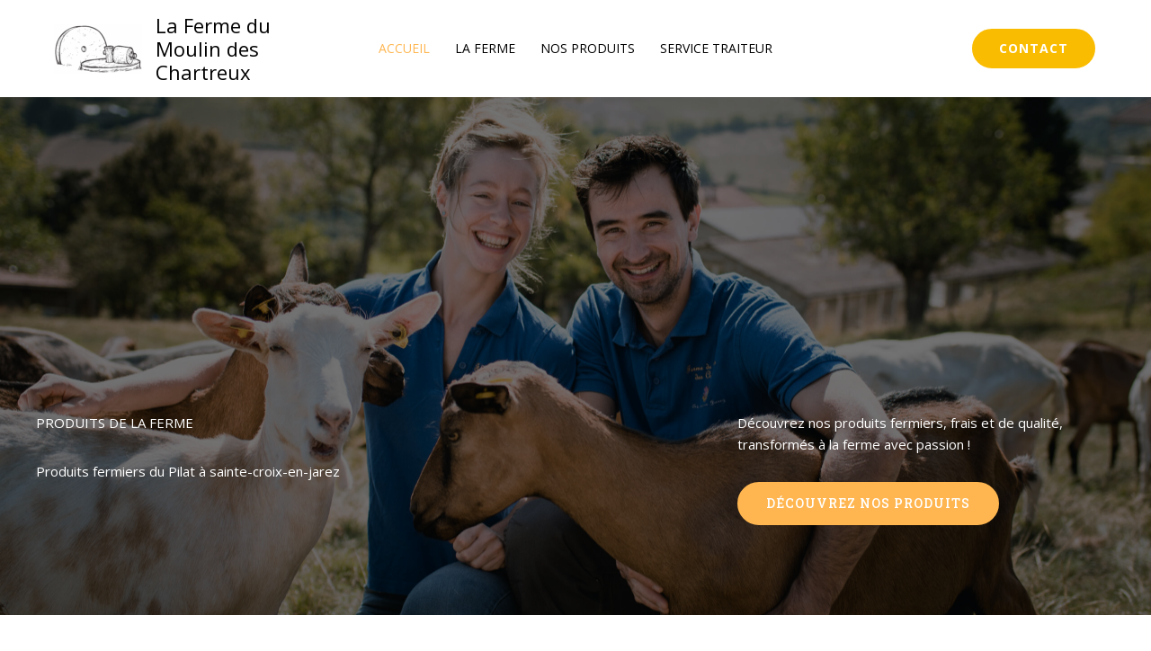

--- FILE ---
content_type: text/css
request_url: https://ferme-chartreux.fr/wp-content/uploads/uag-plugin/assets/0/uag-css-102.css?ver=1768841179
body_size: 12690
content:
.wp-block-uagb-container{display:flex;position:relative;box-sizing:border-box;transition-property:box-shadow;transition-duration:0.2s;transition-timing-function:ease}.wp-block-uagb-container .spectra-container-link-overlay{bottom:0;left:0;position:absolute;right:0;top:0;z-index:10}.wp-block-uagb-container.uagb-is-root-container{margin-left:auto;margin-right:auto}.wp-block-uagb-container.alignfull.uagb-is-root-container .uagb-container-inner-blocks-wrap{display:flex;position:relative;box-sizing:border-box;margin-left:auto !important;margin-right:auto !important}.wp-block-uagb-container .wp-block-uagb-blockquote,.wp-block-uagb-container .wp-block-spectra-pro-login,.wp-block-uagb-container .wp-block-spectra-pro-register{margin:unset}.wp-block-uagb-container .uagb-container__video-wrap{height:100%;width:100%;top:0;left:0;position:absolute;overflow:hidden;-webkit-transition:opacity 1s;-o-transition:opacity 1s;transition:opacity 1s}.wp-block-uagb-container .uagb-container__video-wrap video{max-width:100%;width:100%;height:100%;margin:0;line-height:1;border:none;display:inline-block;vertical-align:baseline;-o-object-fit:cover;object-fit:cover;background-size:cover}.wp-block-uagb-container.uagb-layout-grid{display:grid;width:100%}.wp-block-uagb-container.uagb-layout-grid>.uagb-container-inner-blocks-wrap{display:inherit;width:inherit}.wp-block-uagb-container.uagb-layout-grid>.uagb-container-inner-blocks-wrap>.wp-block-uagb-container{max-width:unset !important;width:unset !important}.wp-block-uagb-container.uagb-layout-grid>.wp-block-uagb-container{max-width:unset !important;width:unset !important}.wp-block-uagb-container.uagb-layout-grid.uagb-is-root-container{margin-left:auto;margin-right:auto}.wp-block-uagb-container.uagb-layout-grid.uagb-is-root-container>.wp-block-uagb-container{max-width:unset !important;width:unset !important}.wp-block-uagb-container.uagb-layout-grid.alignwide.uagb-is-root-container{margin-left:auto;margin-right:auto}.wp-block-uagb-container.uagb-layout-grid.alignfull.uagb-is-root-container .uagb-container-inner-blocks-wrap{display:inherit;position:relative;box-sizing:border-box;margin-left:auto !important;margin-right:auto !important}body .wp-block-uagb-container>.uagb-container-inner-blocks-wrap>*:not(.wp-block-uagb-container):not(.wp-block-uagb-column):not(.wp-block-uagb-container):not(.wp-block-uagb-section):not(.uagb-container__shape):not(.uagb-container__video-wrap):not(.wp-block-spectra-pro-register):not(.wp-block-spectra-pro-login):not(.uagb-slider-container):not(.spectra-image-gallery__control-lightbox):not(.wp-block-uagb-info-box),body .wp-block-uagb-container>.uagb-container-inner-blocks-wrap,body .wp-block-uagb-container>*:not(.wp-block-uagb-container):not(.wp-block-uagb-column):not(.wp-block-uagb-container):not(.wp-block-uagb-section):not(.uagb-container__shape):not(.uagb-container__video-wrap):not(.wp-block-spectra-pro-register):not(.wp-block-spectra-pro-login):not(.uagb-slider-container):not(.spectra-container-link-overlay):not(.spectra-image-gallery__control-lightbox):not(.wp-block-uagb-lottie):not(.uagb-faq__outer-wrap){min-width:unset !important;width:100%;position:relative}body .ast-container .wp-block-uagb-container>.uagb-container-inner-blocks-wrap>.wp-block-uagb-container>ul,body .ast-container .wp-block-uagb-container>.uagb-container-inner-blocks-wrap>.wp-block-uagb-container ol,body .ast-container .wp-block-uagb-container>.uagb-container-inner-blocks-wrap>ul,body .ast-container .wp-block-uagb-container>.uagb-container-inner-blocks-wrap ol{max-width:-webkit-fill-available;margin-block-start:0;margin-block-end:0;margin-left:20px}.ast-plain-container .editor-styles-wrapper .block-editor-block-list__layout.is-root-container .uagb-is-root-container.wp-block-uagb-container.alignwide{margin-left:auto;margin-right:auto}.uagb-container__shape{overflow:hidden;position:absolute;left:0;width:100%;line-height:0;direction:ltr}.uagb-container__shape-top{top:-3px}.uagb-container__shape-bottom{bottom:-3px}.uagb-container__shape.uagb-container__invert.uagb-container__shape-bottom,.uagb-container__shape.uagb-container__invert.uagb-container__shape-top{-webkit-transform:rotate(180deg);-ms-transform:rotate(180deg);transform:rotate(180deg)}.uagb-container__shape.uagb-container__shape-flip svg{transform:translateX(-50%) rotateY(180deg)}.uagb-container__shape svg{display:block;width:-webkit-calc(100% + 1.3px);width:calc(100% + 1.3px);position:relative;left:50%;-webkit-transform:translateX(-50%);-ms-transform:translateX(-50%);transform:translateX(-50%)}.uagb-container__shape .uagb-container__shape-fill{-webkit-transform-origin:center;-ms-transform-origin:center;transform-origin:center;-webkit-transform:rotateY(0deg);transform:rotateY(0deg)}.uagb-container__shape.uagb-container__shape-above-content{z-index:9;pointer-events:none}.nv-single-page-wrap .nv-content-wrap.entry-content .wp-block-uagb-container.alignfull{margin-left:calc(50% - 50vw);margin-right:calc(50% - 50vw)}@media only screen and (max-width: 767px){.wp-block-uagb-container .wp-block-uagb-advanced-heading{width:-webkit-fill-available}}.wp-block-uagb-image--align-none{justify-content:center}
.wp-block-uagb-advanced-heading h1,.wp-block-uagb-advanced-heading h2,.wp-block-uagb-advanced-heading h3,.wp-block-uagb-advanced-heading h4,.wp-block-uagb-advanced-heading h5,.wp-block-uagb-advanced-heading h6,.wp-block-uagb-advanced-heading p,.wp-block-uagb-advanced-heading div{word-break:break-word}.wp-block-uagb-advanced-heading .uagb-heading-text{margin:0}.wp-block-uagb-advanced-heading .uagb-desc-text{margin:0}.wp-block-uagb-advanced-heading .uagb-separator{font-size:0;border-top-style:solid;display:inline-block;margin:0 0 10px 0}.wp-block-uagb-advanced-heading .uagb-highlight{color:#f78a0c;border:0;transition:all 0.3s ease}.uag-highlight-toolbar{border-left:0;border-top:0;border-bottom:0;border-radius:0;border-right-color:#1e1e1e}.uag-highlight-toolbar .components-button{border-radius:0;outline:none}.uag-highlight-toolbar .components-button.is-primary{color:#fff}
.uagb-ifb-content>svg *{-webkit-transition:all 0.2s;-o-transition:all 0.2s;transition:all 0.2s}.uagb-ifb-content>svg,.uagb-ifb-content{display:inline-block}.uagb-ifb-content>svg{vertical-align:middle;width:inherit;height:inherit;font-style:initial}.uagb-ifb-content .uagb-ifb-icon-wrap svg{box-sizing:content-box;width:inherit;height:inherit}.uagb-ifb-button-wrapper:empty{display:none}div.uagb-ifb-button-wrapper a.uagb-infobox-cta-link,div.uagb-ifb-cta a.uagb-infobox-cta-link,.entry .entry-content a.uagb-infobox-cta-link,a.uagb-infobox-link-wrap,.entry .entry-content a.uagb-infobox-link-wrap{text-decoration:none;align-items:center}.uagb-infobox-icon-left-title.uagb-infobox-image-valign-middle .uagb-ifb-title-wrap,.uagb-infobox-icon-right-title.uagb-infobox-image-valign-middle .uagb-ifb-title-wrap,.uagb-infobox-image-valign-middle .uagb-ifb-icon-wrap,.uagb-infobox-image-valign-middle .uagb-ifb-image-content,.uagb-infobox-icon-left.uagb-infobox-image-valign-middle .uagb-ifb-content,.uagb-infobox-icon-right.uagb-infobox-image-valign-middle .uagb-ifb-content{-ms-flex-item-align:center;-webkit-align-self:center;align-self:center}.uagb-infobox-icon-left-title.uagb-infobox-image-valign-top .uagb-ifb-title-wrap,.uagb-infobox-icon-right-title.uagb-infobox-image-valign-top .uagb-ifb-title-wrap,.uagb-infobox-image-valign-top .uagb-ifb-icon-wrap,.uagb-infobox-image-valign-top .uagb-ifb-image-content,.uagb-infobox-icon-left.uagb-infobox-image-valign-top .uagb-ifb-content,.uagb-infobox-icon-right.uagb-infobox-image-valign-top .uagb-ifb-content{-webkit-align-self:self-start;align-self:self-start}.uagb-infobox-left{justify-content:flex-start;text-align:left;-webkit-box-pack:start;-ms-flex-pack:start;-webkit-justify-content:flex-start;-moz-box-pack:start}.uagb-infobox-center{justify-content:center;text-align:center;-webkit-box-pack:center;-ms-flex-pack:center;-webkit-justify-content:center;-moz-box-pack:center}.uagb-infobox-right{justify-content:flex-end;text-align:right;-webkit-box-pack:end;-ms-flex-pack:end;-webkit-justify-content:flex-end;-moz-box-pack:end}.uagb-infobox-icon-above-title.uagb-infobox__content-wrap,.uagb-infobox-icon-below-title.uagb-infobox__content-wrap{display:block;width:100%}.uagb-infobox-icon-left-title .uagb-ifb-content>svg,.uagb-infobox-icon-left .uagb-ifb-content>svg{margin-right:10px}.uagb-infobox-icon-right-title .uagb-ifb-content>svg,.uagb-infobox-icon-right .uagb-ifb-content>svg{margin-left:10px}.uagb-infobox-icon-left.uagb-infobox__content-wrap,.uagb-infobox-icon-right.uagb-infobox__content-wrap,.uagb-infobox-icon-left-title .uagb-ifb-left-title-image,.uagb-infobox-icon-right-title .uagb-ifb-right-title-image{display:-webkit-box;display:-ms-flexbox;display:-webkit-flex;display:-moz-box;display:flex;-js-display:flex}.uagb-infobox-icon-left-title .uagb-ifb-left-title-image .uagb-ifb-image-content,.uagb-infobox-icon-right-title .uagb-ifb-right-title-image .uagb-ifb-image-content,.uagb-infobox-icon-left .uagb-ifb-image-content,.uagb-infobox-icon-right .uagb-ifb-image-content{flex-shrink:0;line-height:0}.uagb-infobox-icon-left-title .uagb-ifb-left-title-image .uagb-ifb-title-wrap,.uagb-infobox-icon-right-title .uagb-ifb-right-title-image .uagb-ifb-title-wrap,.uagb-infobox-icon-left .uagb-ifb-content,.uagb-infobox-icon-right .uagb-ifb-content{flex-grow:1}.uagb-infobox-icon-right.uagb-infobox__content-wrap,.uagb-infobox-icon-right-title .uagb-ifb-right-title-image{-webkit-box-pack:end;-ms-flex-pack:end;-webkit-justify-content:flex-end;-moz-box-pack:end;justify-content:flex-end}.uagb-ifb-content img{position:relative;display:inline-block;line-height:0;width:auto;height:auto !important;max-width:100%;border-radius:inherit;-webkit-box-sizing:content-box;-moz-box-sizing:content-box;-webkit-border-radius:inherit}.uagb-infobox-module-link{position:absolute;top:0;right:0;bottom:0;left:0;z-index:4;width:100%;height:100%}.uagb-edit-mode .uagb-infobox-module-link{z-index:2}.uagb-infobox-link-icon-after{margin-right:0;margin-left:5px}.uagb-infobox-link-icon-before{margin-right:5px;margin-left:0}.uagb-infobox-link-icon{-webkit-transition:all 200ms linear;transition:all 200ms linear}.uagb-infobox__content-wrap{box-sizing:border-box;position:relative;width:100%;word-break:break-word;z-index:1}.uagb-ifb-separator{display:inline-block;margin:0;border-top-color:#333;border-top-style:solid;border-top-width:2px;line-height:0}.uagb-ifb-button-wrapper{line-height:1}.uagb-ifb-button-wrapper.uagb-ifb-button-type-text .uagb-infobox-cta-link.wp-block-button__link{background-color:unset;border:none}.uagb-ifb-button-wrapper.uagb-ifb-button-type-text .uagb-infobox-cta-link.wp-block-button__link:hover{background-color:unset;border-color:unset}.uagb-ifb-button-wrapper .uagb-infobox-cta-link{cursor:pointer}.uagb-ifb-button-wrapper .uagb-infobox-cta-link.wp-block-button__link{width:auto}.uagb-ifb-button-wrapper .wp-block-button__link svg,.uagb-ifb-button-wrapper .ast-outline-button svg{fill:currentColor}.uagb-infobox__content-wrap a{-webkit-box-shadow:none;box-shadow:none;text-decoration:none}.uagb-ifb-title-wrap{width:100%}.uagb-ifb-title{margin-block-start:0}.uagb-ifb-title-wrap .uagb-ifb-title-prefix{display:block;padding:0;margin:0}.uagb-infobox__content-wrap.uagb-infobox__content-wrap{position:relative}.uagb-ifb-content{width:100%}.uagb-infobox__content-wrap.uagb-infobox,.uagb-ifb-content,.uagb-ifb-title-wrap,.uagb-ifb-title-prefix *,svg.dashicon.dashicons-upload{z-index:1}a.uagb-infobox-link-wrap{color:inherit}.uagb-ifb-content p:empty{display:none}.uagb-infobox__content-wrap .uagb-ifb-content img{display:inline-block;max-width:100%}.uagb-infobox__content-wrap .uagb-ifb-content svg{display:inline-block}.uagb-infobox__content-wrap .uagb-ifb-icon-wrap,.uagb-infobox-icon-left .uagb-ifb-image-content,.uagb-infobox-icon-right .uagb-ifb-image-content{box-sizing:content-box}.uagb-infobox-cta-link>svg{vertical-align:middle;width:15px;height:15px;font-size:15px}.uagb-infobox-cta-link{display:inline-flex}.block-editor-page #wpwrap .uagb-infobox-cta-link svg,.uagb-infobox-cta-link svg{font-style:normal}.uagb-infobox-icon-left-title .uagb-ifb-icon-wrap,.uagb-infobox-icon-left .uagb-ifb-icon-wrap{margin-right:10px;line-height:0}.uagb-infobox-icon-right-title .uagb-ifb-icon-wrap,.uagb-infobox-icon-right .uagb-ifb-icon-wrap{margin-left:10px;line-height:0}html[dir="rtl"] .uagb-infobox-icon-left-title .uagb-ifb-icon-wrap,html[dir="rtl"] .uagb-infobox-icon-left .uagb-ifb-icon-wrap{margin-left:10px;line-height:0}html[dir="rtl"] .uagb-infobox-icon-right-title .uagb-ifb-icon-wrap,html[dir="rtl"] .uagb-infobox-icon-right .uagb-ifb-icon-wrap{margin-right:10px;line-height:0}html[dir="rtl"] .uagb-infobox-left{justify-content:flex-end;text-align:right;-webkit-box-pack:end;-ms-flex-pack:end;-webkit-justify-content:flex-end;-moz-box-pack:end}html[dir="rtl"] .uagb-infobox-right{justify-content:flex-start;text-align:left;-webkit-box-pack:start;-ms-flex-pack:start;-webkit-justify-content:flex-start;-moz-box-pack:start}.uagb-infobox-icon-left .uagb-ifb-left-right-wrap,.uagb-infobox-icon-right .uagb-ifb-left-right-wrap,.uagb-infobox-icon-left-title .uagb-ifb-left-title-image,.uagb-infobox-icon-right-title .uagb-ifb-right-title-image{display:-webkit-box;display:-ms-flexbox;display:flex}.uagb-infobox-icon-right .uagb-ifb-left-right-wrap,.uagb-infobox-icon-right-title .uagb-ifb-right-title-image{-webkit-box-pack:end;-ms-flex-pack:end;-webkit-justify-content:flex-end;-moz-box-pack:end;justify-content:flex-end}a.uagb-infbox__link-to-all{position:absolute;top:0;left:0;z-index:3;width:100%;height:100%;box-shadow:none;text-decoration:none;-webkit-box-shadow:none}@media only screen and (max-width: 976px){.uagb-infobox-stacked-tablet.uagb-infobox__content-wrap .uagb-ifb-image-content{padding:0;margin-bottom:20px}.uagb-infobox-stacked-tablet.uagb-reverse-order-tablet.uagb-infobox__content-wrap{display:-webkit-inline-box;display:-ms-inline-flexbox;display:-webkit-inline-flex;display:-moz-inline-box;display:inline-flex;flex-direction:column-reverse;-js-display:inline-flex;-webkit-box-orient:vertical;-webkit-box-direction:reverse;-ms-flex-direction:column-reverse;-webkit-flex-direction:column-reverse;-moz-box-orient:vertical;-moz-box-direction:reverse}.uagb-infobox-stacked-tablet.uagb-infobox__content-wrap .uagb-ifb-content,.uagb-infobox-stacked-tablet.uagb-infobox__content-wrap .uagb-ifb-icon-wrap,.uagb-infobox-stacked-tablet.uagb-infobox__content-wrap .uagb-ifb-image-content{display:block;width:100%;text-align:center}.uagb-infobox-stacked-tablet.uagb-infobox__content-wrap .uagb-ifb-icon-wrap,.uagb-infobox-stacked-tablet.uagb-infobox__content-wrap .uagb-ifb-image-content{margin-right:0;margin-left:0}.uagb-infobox-stacked-tablet.uagb-infobox__content-wrap{display:inline-block}.uagb-infobox-icon-left-title.uagb-infobox-stacked-tablet .uagb-ifb-image-content,.uagb-infobox-icon-left-title.uagb-infobox-stacked-tablet .uagb-ifb-icon-wrap,.uagb-infobox-icon-left.uagb-infobox-stacked-tablet .uagb-ifb-image-content,.uagb-infobox-icon-left.uagb-infobox-stacked-tablet .uagb-ifb-icon-wrap{margin-right:0}.uagb-infobox-icon-right-title.uagb-infobox-stacked-tablet .uagb-ifb-image-content,.uagb-infobox-icon-right-title.uagb-infobox-stacked-tablet .uagb-ifb-icon-wrap,.uagb-infobox-icon-right.uagb-infobox-stacked-tablet .uagb-ifb-image-content,.uagb-infobox-icon-right.uagb-infobox-stacked-tablet .uagb-ifb-icon-wrap{margin-left:0}.uagb-infobox-icon-left-title .uagb-ifb-separator{margin:10px 0}}@media screen and (max-width: 767px){.uagb-infobox-stacked-mobile.uagb-infobox__content-wrap{display:inline-block}.uagb-infobox-stacked-mobile.uagb-infobox__content-wrap .uagb-ifb-image-content,.uagb-infobox-stacked-mobile.uagb-infobox__content-wrap .uagb-ifb-icon-wrap{padding:0;margin-bottom:20px;margin-right:0;margin-left:0}.uagb-infobox-stacked-mobile.uagb-infobox__content-wrap.uagb-reverse-order-mobile{display:-webkit-inline-box;display:-ms-inline-flexbox;display:-webkit-inline-flex;display:-moz-inline-box;display:inline-flex;flex-direction:column-reverse;-js-display:inline-flex;-webkit-box-orient:vertical;-webkit-box-direction:reverse;-ms-flex-direction:column-reverse;-webkit-flex-direction:column-reverse;-moz-box-orient:vertical;-moz-box-direction:reverse}.uagb-infobox-stacked-mobile.uagb-infobox__content-wrap .uagb-ifb-image-content,.uagb-infobox-stacked-mobile.uagb-infobox__content-wrap .uagb-ifb-icon-wrap,.uagb-infobox-stacked-mobile.uagb-infobox__content-wrap .uagb-ifb-content{display:block;width:100%;text-align:center}.uagb-infobox-icon-left-title.uagb-infobox-stacked-mobile .uagb-ifb-image-content,.uagb-infobox-icon-left-title.uagb-infobox-stacked-mobile .uagb-ifb-icon-wrap,.uagb-infobox-icon-left.uagb-infobox-stacked-mobile .uagb-ifb-image-content,.uagb-infobox-icon-left.uagb-infobox-stacked-mobile .uagb-ifb-icon-wrap{margin-right:0}.uagb-infobox-icon-right-title.uagb-infobox-stacked-mobile .uagb-ifb-image-content,.uagb-infobox-icon-right-title.uagb-infobox-stacked-mobile .uagb-ifb-icon-wrap,.uagb-infobox-icon-right.uagb-infobox-stacked-mobile .uagb-ifb-image-content,.uagb-infobox-icon-right.uagb-infobox-stacked-mobile .uagb-ifb-icon-wrap{margin-left:0}.uagb-infobox-icon-left-title .uagb-ifb-separator{margin:10px 0}}.uagb-ifb-icon svg{width:inherit;height:inherit;vertical-align:middle}.uagb-ifb-button-icon{height:15px;width:15px;font-size:15px;vertical-align:middle}.uagb-ifb-button-icon svg{height:inherit;width:inherit;display:inline-block}.uagb-ifb-button-icon.uagb-ifb-align-icon-after{float:right}.uagb-ifb-cta-button{display:inline-block}.uagb-disable-link{pointer-events:none}@media only screen and (min-width: 977px){.uagb-infobox-margin-wrapper{display:flex}}.uagb-ifb-content .uagb-ifb-desc p:last-child{margin-bottom:0}
.wp-block-uagb-image{display:flex}.wp-block-uagb-image__figure{position:relative;display:flex;flex-direction:column;max-width:100%;height:auto;margin:0}.wp-block-uagb-image__figure img{height:auto;display:flex;max-width:100%;transition:box-shadow 0.2s ease}.wp-block-uagb-image__figure>a{display:inline-block}.wp-block-uagb-image__figure figcaption{text-align:center;margin-top:0.5em;margin-bottom:1em}.wp-block-uagb-image .components-placeholder.block-editor-media-placeholder .components-placeholder__instructions{align-self:center}.wp-block-uagb-image--align-left{text-align:left}.wp-block-uagb-image--align-right{text-align:right}.wp-block-uagb-image--align-center{text-align:center}.wp-block-uagb-image--align-full .wp-block-uagb-image__figure{margin-left:calc(50% - 50vw);margin-right:calc(50% - 50vw);max-width:100vw;width:100vw;height:auto}.wp-block-uagb-image--align-full .wp-block-uagb-image__figure img{height:auto;width:100% !important}.wp-block-uagb-image--align-wide .wp-block-uagb-image__figure img{height:auto;width:100%}.wp-block-uagb-image--layout-overlay__color-wrapper{position:absolute;left:0;top:0;right:0;bottom:0;opacity:0.2;background:rgba(0,0,0,0.5);transition:opacity 0.35s ease-in-out}.wp-block-uagb-image--layout-overlay-link{position:absolute;left:0;right:0;bottom:0;top:0}.wp-block-uagb-image--layout-overlay .wp-block-uagb-image__figure:hover .wp-block-uagb-image--layout-overlay__color-wrapper{opacity:1}.wp-block-uagb-image--layout-overlay__inner{position:absolute;left:15px;right:15px;bottom:15px;top:15px;display:flex;align-items:center;justify-content:center;flex-direction:column;border-color:#fff;transition:0.35s ease-in-out}.wp-block-uagb-image--layout-overlay__inner.top-left,.wp-block-uagb-image--layout-overlay__inner.top-center,.wp-block-uagb-image--layout-overlay__inner.top-right{justify-content:flex-start}.wp-block-uagb-image--layout-overlay__inner.bottom-left,.wp-block-uagb-image--layout-overlay__inner.bottom-center,.wp-block-uagb-image--layout-overlay__inner.bottom-right{justify-content:flex-end}.wp-block-uagb-image--layout-overlay__inner.top-left,.wp-block-uagb-image--layout-overlay__inner.center-left,.wp-block-uagb-image--layout-overlay__inner.bottom-left{align-items:flex-start}.wp-block-uagb-image--layout-overlay__inner.top-right,.wp-block-uagb-image--layout-overlay__inner.center-right,.wp-block-uagb-image--layout-overlay__inner.bottom-right{align-items:flex-end}.wp-block-uagb-image--layout-overlay__inner .uagb-image-heading{color:#fff;transition:transform 0.35s, opacity 0.35s ease-in-out;transform:translate3d(0, 24px, 0);margin:0;line-height:1em}.wp-block-uagb-image--layout-overlay__inner .uagb-image-separator{width:30%;border-top-width:2px;border-top-color:#fff;border-top-style:solid;margin-bottom:10px;opacity:0;transition:transform 0.4s, opacity 0.4s ease-in-out;transform:translate3d(0, 30px, 0)}.wp-block-uagb-image--layout-overlay__inner .uagb-image-caption{opacity:0;overflow:visible;color:#fff;transition:transform 0.45s, opacity 0.45s ease-in-out;transform:translate3d(0, 35px, 0)}.wp-block-uagb-image--layout-overlay__inner:hover .uagb-image-heading,.wp-block-uagb-image--layout-overlay__inner:hover .uagb-image-separator,.wp-block-uagb-image--layout-overlay__inner:hover .uagb-image-caption{opacity:1;transform:translate3d(0, 0, 0)}.wp-block-uagb-image--effect-zoomin .wp-block-uagb-image__figure img,.wp-block-uagb-image--effect-zoomin .wp-block-uagb-image__figure .wp-block-uagb-image--layout-overlay__color-wrapper{transform:scale(1);transition:transform 0.35s ease-in-out}.wp-block-uagb-image--effect-zoomin .wp-block-uagb-image__figure:hover img,.wp-block-uagb-image--effect-zoomin .wp-block-uagb-image__figure:hover .wp-block-uagb-image--layout-overlay__color-wrapper{transform:scale(1.05)}.wp-block-uagb-image--effect-slide .wp-block-uagb-image__figure img,.wp-block-uagb-image--effect-slide .wp-block-uagb-image__figure .wp-block-uagb-image--layout-overlay__color-wrapper{width:calc(100% + 40px) !important;max-width:none !important;transform:translate3d(-40px, 0, 0);transition:transform 0.35s ease-in-out}.wp-block-uagb-image--effect-slide .wp-block-uagb-image__figure:hover img,.wp-block-uagb-image--effect-slide .wp-block-uagb-image__figure:hover .wp-block-uagb-image--layout-overlay__color-wrapper{transform:translate3d(0, 0, 0)}.wp-block-uagb-image--effect-grayscale img{filter:grayscale(0%);transition:0.35s ease-in-out}.wp-block-uagb-image--effect-grayscale:hover img{filter:grayscale(100%)}.wp-block-uagb-image--effect-blur img{filter:blur(0);transition:0.35s ease-in-out}.wp-block-uagb-image--effect-blur:hover img{filter:blur(3px)}
.wp-block-uagb-marketing-button{display:-webkit-box;display:-ms-flexbox;display:flex}.wp-block-uagb-marketing-button p:empty{display:none}.wp-block-uagb-marketing-button .uagb-marketing-btn__title,.wp-block-uagb-marketing-button p.uagb-marketing-btn__prefix{margin-bottom:0}.wp-block-uagb-marketing-button .uagb-marketing-btn__link{z-index:1;display:inline-block;position:relative;-webkit-transition:all 0.2s;-o-transition:all 0.2s;transition:all 0.2s}.wp-block-uagb-marketing-button .uagb-marketing-btn__link.wp-block-button__link{width:auto}.wp-block-uagb-marketing-button svg{fill:currentColor;width:20px;height:20px;z-index:1;vertical-align:middle}.wp-block-uagb-marketing-button .uagb-marketing-btn__title,.wp-block-uagb-marketing-button svg{display:inline;vertical-align:middle}.wp-block-uagb-marketing-button.uagb-marketing-btn__align-center,.wp-block-uagb-marketing-button.uagb-marketing-btn__align-text-center .uagb-marketing-btn__title-wrap,.wp-block-uagb-marketing-button.uagb-marketing-btn__align-text-center .uagb-marketing-btn__link{-webkit-box-pack:center;-ms-flex-pack:center;justify-content:center;text-align:center}.wp-block-uagb-marketing-button.uagb-marketing-btn__align-left,.wp-block-uagb-marketing-button.uagb-marketing-btn__align-text-left .uagb-marketing-btn__title-wrap,.wp-block-uagb-marketing-button.uagb-marketing-btn__align-text-left .uagb-marketing-btn__link{-webkit-box-pack:start;-ms-flex-pack:start;justify-content:flex-start;text-align:left}.wp-block-uagb-marketing-button.uagb-marketing-btn__align-right,.wp-block-uagb-marketing-button.uagb-marketing-btn__align-text-right .uagb-marketing-btn__title-wrap,.wp-block-uagb-marketing-button.uagb-marketing-btn__align-text-right .uagb-marketing-btn__link{-webkit-box-pack:end;-ms-flex-pack:end;justify-content:flex-end;text-align:right}.wp-block-uagb-marketing-button.uagb-marketing-btn__align-full .uagb-marketing-btn__link{width:100%}.wp-block-uagb-marketing-button.uagb-marketing-btn__align-text-center .uagb-marketing-btn__prefix{text-align:center}.wp-block-uagb-marketing-button.uagb-marketing-btn__align-text-left .uagb-marketing-btn__prefix{text-align:left}.wp-block-uagb-marketing-button.uagb-marketing-btn__align-text-right .uagb-marketing-btn__prefix{text-align:right}.wp-block-uagb-marketing-button.uagb-marketing-btn__icon-after svg{order:2}.wp-block-uagb-marketing-button.uagb-marketing-btn__align-full .uagb-marketing-btn__wrap{width:100%}.wp-block-uagb-marketing-button.uagb-marketing-btn__align-center .uagb-marketing-btn__wrap,.wp-block-uagb-marketing-button.uagb-marketing-btn__align-text-center .uagb-marketing-btn__title-wrap{-webkit-box-pack:center;-ms-flex-pack:center;justify-content:center}.wp-block-uagb-marketing-button .uagb-marketing-btn__title-wrap{display:-webkit-box;display:-ms-flexbox;display:flex;-webkit-box-align:self-end;-ms-flex-align:self-end;align-items:self-end}.wp-block-uagb-marketing-button.uagb-marketing-btn__icon-after .uagb-marketing-btn__icon-wrap{order:2}.entry-content .wp-block-uagb-marketing-button .uagb-marketing-btn__link{text-decoration:none;display:inline-block}
.wp-block-uagb-star-rating{display:flex}.wp-block-uagb-star-rating .uag-star-rating__title{margin:0}.wp-block-uagb-star-rating .uag-star-rating{display:flex;align-items:center}.wp-block-uagb-star-rating .uag-star{color:#ccd6df;display:inline-block;line-height:0.75em}
.uagb-cta__outer-wrap .uagb-cta__content,.uagb-cta__outer-wrap a.uagb-cta__block-link span,.uagb-cta__outer-wrap .uagb-cta__content-right .uagb-cta__button-wrapper,.uagb-cta__outer-wrap .uagb-cta-typeof-button,.uagb-cta__outer-wrap .uagb-cta__content-right .uagb-cta__block-link,.uagb-cta__outer-wrap .uagb-cta-with-svg{display:inline-block}.uagb-cta__outer-wrap{display:flex;justify-content:space-between}.wp-block-uagb-call-to-action .uagb-cta__buttons{display:inline-flex}.wp-block-uagb-call-to-action .wp-block-button__link,.wp-block-uagb-call-to-action .ast-outline-button{fill:currentColor;justify-content:center}.uagb-cta__button-link-wrapper,.uagb-cta-second__button{display:inline-flex;align-items:center;word-break:keep-all;width:100%}.uagb-cta__title{padding:0;margin:0;display:block}.uagb-cta__content-right .uagb-cta__button-wrapper{float:right}.uagb-cta__link-wrapper.uagb-cta__block-link-style:empty{display:none}a.uagb-cta__block-link,.entry .entry-content a.uagb-cta__block-link,a.uagb-cta__block-link-wrap,.entry .entry-content a.uagb-cta__block-link-wrap{text-decoration:none}a.uagb-cta__block-link:hover,.entry .entry-content a.uagb-cta__block-link:hover,a.uagb-cta__block-link-wrap:hover,.entry .entry-content a.uagb-cta__block-link-wrap:hover .entry .entry-content a.uagb-cta__block-link:hover{color:inherit}.uagb-cta__content-right{text-align:right;justify-content:flex-end}.uagb-cta__left-right-wrap{width:100%;word-break:break-word}.uagb-cta__icon-position-below-title .uagb-cta__left-right-wrap{display:block;min-width:100%;width:100%}.uagb-cta__icon-position-left .uagb-cta__left-right-wrap,.uagb-cta__icon-position-right .uagb-cta__left-right-wrap{display:flex}.uagb-cta__icon-position-right .uagb-cta__left-right-wrap{justify-content:flex-end}.uagb-cta__block-link-icon-after{margin-left:5px;margin-right:0}.uagb-cta__block-link-icon-before{margin-left:0;margin-right:5px}.uagb-cta__block-link-icon,.uagb-cta__block svg{transition:all 200ms linear}.uagb-cta__block{position:relative}.uagb-cta-typeof-button{line-height:1;text-align:center}.uagb-cta__content-right .uagb-cta__button-link-wrapper,.uagb-cta__content-right .uagb-cta-second__button .uagb-cta__content-right .uagb-cta__block-link,.uagb-cta__content-right.uagb-cta__button-valign-middle .uagb-cta__left-right-wrap{display:flex;align-items:center}.uagb-cta__content-right .uagb-cta__button-link-wrapper,.uagb-cta__content-right .uagb-cta-second__button .uagb-cta__content-right .uagb-cta__block-link{justify-content:center}.uagb-cta__link-wrapper a{box-shadow:none;text-decoration:none}.uagb-cta__block,.uagb-cta__content,.uagb-cta__left-right-wrap{z-index:1}.uagb-cta__block-link{cursor:pointer}.uagb-cta__content-right .uagb-cta__block-link{float:right;padding:10px 14px}a.uagb-cta__block-link-wrap{color:inherit}.uagb-cta__content p:empty{display:none}.uagb-cta__button-type-none .uagb-cta__content{width:100%}.uagb-cta-with-svg{height:14px;width:14px;line-height:14px;vertical-align:middle}.uagb-cta__block svg{display:block;height:inherit;width:inherit}.uagb-cta__button-link-wrapper svg{width:20px;height:20px}.uagb-cta__align-button-after{margin-left:5px}.uagb-cta__align-button-before{margin-right:5px}.uagb-cta__block-link i{font-style:normal}a.uagb-cta__link-to-all{position:absolute;top:0;left:0;width:100%;height:100%;z-index:11}.wp-block-uagb-call-to-action{position:relative}.wp-block-uagb-call-to-action a.uagb-cta__link-to-all{position:absolute;top:0;left:0;width:100%;height:100%;z-index:11}@media only screen and (max-width: 976px){.uagb-cta__content-stacked-tablet,.uagb-cta__content-stacked-tablet .uagb-cta__left-right-wrap{flex-direction:column;text-align:center}.uagb-cta__content-stacked-tablet.uagb-cta__content-right .uagb-cta__button-wrapper{float:none;margin:0 auto}.uagb-cta__content-stacked-tablet .uagb-cta__left-right-wrap .uagb-cta__content{margin-left:0;margin-right:0}.uagb-cta__content-stacked-tablet.uagb-cta__content-right .uagb-cta__left-right-wrap .uagb-cta__content,.uagb-cta__content-stacked-tablet.uagb-cta__content-right .uagb-cta__left-right-wrap .uagb-cta__link-wrapper{width:100% !important}}@media screen and (max-width: 767px){.uagb-cta__content-stacked-mobile,.uagb-cta__content-stacked-mobile .uagb-cta__left-right-wrap{flex-direction:column;text-align:center}.uagb-cta__content-stacked-mobile.uagb-cta__content-right .uagb-cta__button-wrapper{float:none;margin:0 auto}.uagb-cta__content-stacked-mobile .uagb-cta__left-right-wrap .uagb-cta__content{margin-left:0;margin-right:0}.uagb-cta__content-stacked-mobile.uagb-cta__content-right .uagb-cta__left-right-wrap .uagb-cta__content,.uagb-cta__content-stacked-mobile.uagb-cta__content-right .uagb-cta__left-right-wrap .uagb-cta__link-wrapper{width:100% !important}}.uagb-cta__desc p:last-child{margin-bottom:0}
.wp-block-uagb-container.uagb-block-ec6fda5a .uagb-container__shape-top svg{width: calc( 100% + 1.3px );}.wp-block-uagb-container.uagb-block-ec6fda5a .uagb-container__shape.uagb-container__shape-top .uagb-container__shape-fill{fill: rgba(51,51,51,1);}.wp-block-uagb-container.uagb-block-ec6fda5a .uagb-container__shape-bottom svg{width: calc( 100% + 1.3px );}.wp-block-uagb-container.uagb-block-ec6fda5a .uagb-container__shape.uagb-container__shape-bottom .uagb-container__shape-fill{fill: rgba(51,51,51,1);}.wp-block-uagb-container.uagb-block-ec6fda5a .uagb-container__video-wrap video{opacity: 0.45;}.wp-block-uagb-container.uagb-is-root-container .uagb-block-ec6fda5a{max-width: 100%;width: 100%;}.wp-block-uagb-container.uagb-is-root-container.alignfull.uagb-block-ec6fda5a > .uagb-container-inner-blocks-wrap{--inner-content-custom-width: min( 100%, 1200px);max-width: var(--inner-content-custom-width);width: 100%;flex-direction: column;align-items: center;justify-content: flex-end;flex-wrap: nowrap;row-gap: 0px;column-gap: 0px;}.wp-block-uagb-container.uagb-block-ec6fda5a{box-shadow: 0px 0px   #00000070 ;padding-top: 250px;padding-bottom: 100px;padding-left: 40px;padding-right: 40px;margin-top: 0px !important;margin-bottom: 0px !important;margin-left: 0px;margin-right: 0px;overflow: visible;order: initial;border-color: inherit;background-repeat: no-repeat;background-position: 50% 50%;background-size: cover;background-attachment: scroll;background-image: url(https://ferme-chartreux.fr/wp-content/uploads/2025/02/FDP-24-1-scaled.jpg);background-clip: padding-box;row-gap: 0px;column-gap: 0px;}.wp-block-uagb-container.uagb-block-ec6fda5a::before{content: "";position: absolute;pointer-events: none;top: -0px;left: -0px;width: calc(100% + 0px + 0px);height: calc(100% + 0px + 0px);border-color: inherit;background: var(--ast-global-color-7);opacity: 0.55;}.wp-block-uagb-container.uagb-block-d33271b6 .uagb-container__shape-top svg{width: calc( 100% + 1.3px );}.wp-block-uagb-container.uagb-block-d33271b6 .uagb-container__shape.uagb-container__shape-top .uagb-container__shape-fill{fill: rgba(51,51,51,1);}.wp-block-uagb-container.uagb-block-d33271b6 .uagb-container__shape-bottom svg{width: calc( 100% + 1.3px );}.wp-block-uagb-container.uagb-block-d33271b6 .uagb-container__shape.uagb-container__shape-bottom .uagb-container__shape-fill{fill: rgba(51,51,51,1);}.wp-block-uagb-container.uagb-block-d33271b6 .uagb-container__video-wrap video{opacity: 1;}.wp-block-uagb-container.uagb-is-root-container .uagb-block-d33271b6{max-width: 100%;width: 100%;}.wp-block-uagb-container.uagb-is-root-container.alignfull.uagb-block-d33271b6 > .uagb-container-inner-blocks-wrap{--inner-content-custom-width: min( 100%, 1200px);max-width: var(--inner-content-custom-width);width: 100%;}.wp-block-uagb-container.uagb-block-d33271b6.uagb-layout-grid{row-gap: 0px;column-gap: 40px;grid-template-columns: minmax( 1px, 65%)  minmax( 1px, 35%) ;grid-template-rows: minmax( 1px, 1fr) ;align-items: stretch;justify-items: stretch;align-content: stretch;justify-content: stretch;}.wp-block-uagb-container.uagb-block-d33271b6{box-shadow: 0px 0px   #00000070 ;padding-top: 100px;padding-bottom: 0px;padding-left: 0px;padding-right: 0px;margin-top:  !important;margin-bottom:  !important;overflow: visible;order: initial;border-style: none;border-color: #9e9e9e;}.wp-block-uagb-advanced-heading.uagb-block-c0e8abc7.wp-block-uagb-advanced-heading .uagb-heading-text{color: #ffffff;}.wp-block-uagb-advanced-heading.uagb-block-c0e8abc7.wp-block-uagb-advanced-heading .uagb-desc-text{color: #ffffff;margin-bottom: 30px;}.wp-block-uagb-advanced-heading.uagb-block-c0e8abc7.wp-block-uagb-advanced-heading .uagb-highlight{font-style: normal;font-weight: Default;background: #007cba;color: #fff;-webkit-text-fill-color: #fff;}.wp-block-uagb-advanced-heading.uagb-block-c0e8abc7.wp-block-uagb-advanced-heading .uagb-highlight::-moz-selection{color: #fff;background: #007cba;-webkit-text-fill-color: #fff;}.wp-block-uagb-advanced-heading.uagb-block-c0e8abc7.wp-block-uagb-advanced-heading .uagb-highlight::selection{color: #fff;background: #007cba;-webkit-text-fill-color: #fff;}.wp-block-uagb-advanced-heading.uagb-block-c0e8abc7 .uagb-heading-text{margin-bottom: 0px;}.wp-block-uagb-advanced-heading.uagb-block-c0e8abc7 .uagb-desc-text{text-transform: uppercase;}.uagb-block-9b51e69b .uagb-ifb-icon{width: 30px;line-height: 30px;}.uagb-block-9b51e69b .uagb-ifb-icon > span{font-size: 30px;width: 30px;line-height: 30px;color: #333;}.uagb-block-9b51e69b .uagb-ifb-icon svg{fill: #333;}.uagb-block-9b51e69b.uagb-infobox__content-wrap .uagb-ifb-icon-wrap svg{width: 30px;height: 30px;line-height: 30px;font-size: 30px;color: #333;fill: #333;}.uagb-block-9b51e69b .uagb-ifb-content .uagb-ifb-icon-wrap svg{line-height: 30px;font-size: 30px;color: #333;fill: #333;}.uagb-block-9b51e69b .uagb-iconbox-icon-wrap{margin: auto;display: inline-flex;align-items: center;justify-content: center;box-sizing: content-box;width: 30px;height: 30px;line-height: 30px;padding-left: 0px;padding-right: 0px;padding-top: 0px;padding-bottom: 0px;}.uagb-block-9b51e69b.uagb-infobox__content-wrap .uagb-ifb-icon-wrap > svg{padding-left: 0px;padding-right: 0px;padding-top: 0px;padding-bottom: 0px;}.uagb-block-9b51e69b.uagb-infobox__content-wrap .uagb-ifb-content .uagb-ifb-icon-wrap > svg{padding-left: 0px;padding-right: 0px;padding-top: 0px;padding-bottom: 0px;}.uagb-block-9b51e69b .uagb-ifb-content .uagb-ifb-left-title-image svg{width: 30px;line-height: 30px;font-size: 30px;color: #333;fill: #333;}.uagb-block-9b51e69b .uagb-ifb-content .uagb-ifb-right-title-image svg{width: 30px;line-height: 30px;font-size: 30px;color: #333;fill: #333;}.uagb-block-9b51e69b .uagb-infobox__content-wrap .uagb-ifb-imgicon-wrap{padding-left: 0px;padding-right: 0px;padding-top: 0px;padding-bottom: 0px;}.uagb-block-9b51e69b .uagb-infobox .uagb-ifb-image-content img{border-radius: 0px;}.uagb-block-9b51e69b.uagb-infobox__content-wrap img{padding-left: 0px;padding-right: 0px;padding-top: 0px;padding-bottom: 0px;border-radius: 0px;}.uagb-block-9b51e69b.uagb-infobox__content-wrap .uagb-ifb-content .uagb-ifb-right-title-image > img{padding-left: 0px;padding-right: 0px;padding-top: 0px;padding-bottom: 0px;border-radius: 0px;}.uagb-block-9b51e69b.uagb-infobox__content-wrap .uagb-ifb-content .uagb-ifb-left-title-image > img{padding-left: 0px;padding-right: 0px;padding-top: 0px;padding-bottom: 0px;border-radius: 0px;}.uagb-block-9b51e69b.uagb-infobox__content-wrap .uagb-ifb-content > img{padding-left: 0px;padding-right: 0px;padding-top: 0px;padding-bottom: 0px;border-radius: 0px;}.uagb-block-9b51e69b .uagb-ifb-title-wrap .uagb-ifb-title-prefix{margin-bottom: 10px;margin-top: 5px;}.uagb-block-9b51e69b.wp-block-uagb-info-box .uagb-ifb-title{margin-bottom: 10px;}.uagb-block-9b51e69b.wp-block-uagb-info-box .uagb-ifb-desc{color: #ffffff;margin-bottom: 30px;margin-top: 0px;margin-left: 0px;margin-right: 0px;}.uagb-block-9b51e69b .uagb-ifb-separator{width: 30%;border-top-width: 2px;border-top-color: #333;border-top-style: solid;margin-bottom: 0px;}.uagb-block-9b51e69b .uagb-infobox__content-wrap .uagb-ifb-separator{width: 30%;border-top-width: 2px;border-top-color: #333;border-top-style: solid;}.uagb-block-9b51e69b .uagb-ifb-align-icon-after{margin-left: 5px;}.uagb-block-9b51e69b .uagb-ifb-align-icon-before{margin-right: 5px;}.uagb-block-9b51e69b.uagb-infobox__content-wrap .uagb-ifb-content svg{box-sizing: content-box;}.uagb-block-9b51e69b.uagb-infobox__content-wrap .uagb-ifb-content img{box-sizing: content-box;}.uagb-block-9b51e69b .uagb-infobox__content-wrap{text-align: left;}.uagb-block-9b51e69b.uagb-infobox-icon-above-title{text-align: left;}.uagb-block-9b51e69b.uagb-infobox__content-wrap .uagb-infobox-cta-link > svg {margin-left: 5px;}[dir=rtl] .uagb-block-9b51e69b .uagb-iconbox-icon-wrap{padding-right: 0px;padding-left: 0px;}[dir=rtl] .uagb-block-9b51e69b.uagb-infobox__content-wrap .uagb-ifb-icon-wrap > svg{padding-right: 0px;padding-left: 0px;}[dir=rtl] .uagb-block-9b51e69b.uagb-infobox__content-wrap .uagb-ifb-content .uagb-ifb-icon-wrap > svg{padding-right: 0px;padding-left: 0px;}[dir=rtl] .uagb-block-9b51e69b.uagb-infobox__content-wrap img{padding-right: 0px;padding-left: 0px;}[dir=rtl] .uagb-block-9b51e69b.uagb-infobox__content-wrap .uagb-ifb-content .uagb-ifb-right-title-image > img{padding-right: 0px;padding-left: 0px;}[dir=rtl] .uagb-block-9b51e69b.uagb-infobox__content-wrap .uagb-ifb-content .uagb-ifb-left-title-image > img{padding-right: 0px;padding-left: 0px;}[dir=rtl] .uagb-block-9b51e69b.uagb-infobox__content-wrap .uagb-ifb-content > img{padding-right: 0px;padding-left: 0px;}[dir=rtl] .uagb-block-9b51e69b.uagb-infobox__content-wrap{text-align: right;}[dir=rtl] .uagb-block-9b51e69b.uagb-infobox-icon-above-title{text-align: right;}[dir=rtl] .uagb-block-9b51e69b.uagb-infobox__content-wrap .uagb-infobox-cta-link > svg{margin-right: 5px;margin-left: 0px;}.wp-block-uagb-container.uagb-block-4d6f7bc6 .uagb-container__shape-top svg{width: calc( 100% + 1.3px );}.wp-block-uagb-container.uagb-block-4d6f7bc6 .uagb-container__shape.uagb-container__shape-top .uagb-container__shape-fill{fill: rgba(51,51,51,1);}.wp-block-uagb-container.uagb-block-4d6f7bc6 .uagb-container__shape-bottom svg{width: calc( 100% + 1.3px );}.wp-block-uagb-container.uagb-block-4d6f7bc6 .uagb-container__shape.uagb-container__shape-bottom .uagb-container__shape-fill{fill: rgba(51,51,51,1);}.wp-block-uagb-container.uagb-block-4d6f7bc6 .uagb-container__video-wrap video{opacity: 1;}.wp-block-uagb-container.uagb-is-root-container .uagb-block-4d6f7bc6{max-width: 100%;width: 100%;}.wp-block-uagb-container.uagb-is-root-container.alignfull.uagb-block-4d6f7bc6 > .uagb-container-inner-blocks-wrap{--inner-content-custom-width: min( 100%, 1200px);max-width: var(--inner-content-custom-width);width: 100%;}.wp-block-uagb-container.uagb-block-4d6f7bc6.uagb-layout-grid > .uagb-container-inner-blocks-wrap{row-gap: 0px;column-gap: 60px;grid-template-columns: minmax( 1px, 50%)  minmax( 1px, 50%) ;grid-template-rows: minmax( 1px, 1fr) ;align-items: stretch;justify-items: stretch;align-content: stretch;justify-content: stretch;}.wp-block-uagb-container.uagb-block-4d6f7bc6{box-shadow: 0px 0px   #00000070 ;padding-top: 100px;padding-bottom: 0px;padding-left: 40px;padding-right: 40px;margin-top: 0px !important;margin-bottom: 0px !important;margin-left: 0px;margin-right: 0px;overflow: visible;order: initial;border-color: inherit;}.wp-block-uagb-container.uagb-block-cd15dd85 .uagb-container__shape-top svg{width: calc( 100% + 1.3px );}.wp-block-uagb-container.uagb-block-cd15dd85 .uagb-container__shape.uagb-container__shape-top .uagb-container__shape-fill{fill: rgba(51,51,51,1);}.wp-block-uagb-container.uagb-block-cd15dd85 .uagb-container__shape-bottom svg{width: calc( 100% + 1.3px );}.wp-block-uagb-container.uagb-block-cd15dd85 .uagb-container__shape.uagb-container__shape-bottom .uagb-container__shape-fill{fill: rgba(51,51,51,1);}.wp-block-uagb-container.uagb-block-cd15dd85 .uagb-container__video-wrap video{opacity: 1;}.wp-block-uagb-container.uagb-is-root-container .uagb-block-cd15dd85{max-width: 50%;width: 100%;}.wp-block-uagb-container.uagb-is-root-container.alignfull.uagb-block-cd15dd85 > .uagb-container-inner-blocks-wrap{--inner-content-custom-width: min( 100%, 1200px);max-width: var(--inner-content-custom-width);width: 100%;flex-direction: row;align-items: flex-start;justify-content: flex-start;flex-wrap: nowrap;row-gap: 0px;column-gap: 20px;}.wp-block-uagb-container.uagb-block-cd15dd85{box-shadow: 0px 0px   #00000070 ;padding-top: 0px;padding-bottom: 0px;padding-left: 0px;padding-right: 0px;margin-top:  !important;margin-bottom:  !important;overflow: visible;order: initial;border-color: inherit;flex-direction: row;align-items: flex-start;justify-content: flex-start;flex-wrap: nowrap;row-gap: 0px;column-gap: 20px;}.uagb-block-3e1fd4d8.wp-block-uagb-image{margin-top: 0px;margin-right: 0px;margin-bottom: 0px;margin-left: 0px;text-align: left;justify-content: flex-start;align-self: flex-start;}.uagb-block-3e1fd4d8 .wp-block-uagb-image__figure{align-items: flex-start;}.uagb-block-3e1fd4d8.wp-block-uagb-image--layout-default figure img{box-shadow: 0px 0px 0 #00000070;border-top-left-radius: 0px;border-top-right-radius: 0px;border-bottom-left-radius: 0px;border-bottom-right-radius: 0px;}.uagb-block-3e1fd4d8.wp-block-uagb-image .wp-block-uagb-image__figure figcaption{font-style: normal;align-self: center;}.uagb-block-3e1fd4d8.wp-block-uagb-image--layout-overlay figure img{box-shadow: 0px 0px 0 #00000070;border-top-left-radius: 0px;border-top-right-radius: 0px;border-bottom-left-radius: 0px;border-bottom-right-radius: 0px;}.uagb-block-3e1fd4d8.wp-block-uagb-image--layout-overlay .wp-block-uagb-image--layout-overlay__color-wrapper{opacity: 0.2;border-top-left-radius: 0px;border-top-right-radius: 0px;border-bottom-left-radius: 0px;border-bottom-right-radius: 0px;}.uagb-block-3e1fd4d8.wp-block-uagb-image--layout-overlay .wp-block-uagb-image--layout-overlay__inner{left: 15px;right: 15px;top: 15px;bottom: 15px;}.uagb-block-3e1fd4d8.wp-block-uagb-image--layout-overlay .wp-block-uagb-image--layout-overlay__inner .uagb-image-heading{font-style: normal;color: #fff;opacity: 1;}.uagb-block-3e1fd4d8.wp-block-uagb-image--layout-overlay .wp-block-uagb-image--layout-overlay__inner .uagb-image-heading a{color: #fff;}.uagb-block-3e1fd4d8.wp-block-uagb-image--layout-overlay .wp-block-uagb-image--layout-overlay__inner .uagb-image-caption{opacity: 0;}.uagb-block-3e1fd4d8.wp-block-uagb-image--layout-overlay .wp-block-uagb-image__figure:hover .wp-block-uagb-image--layout-overlay__color-wrapper{opacity: 1;}.uagb-block-3e1fd4d8.wp-block-uagb-image .wp-block-uagb-image--layout-overlay__inner .uagb-image-separator{width: 30%;border-top-width: 2px;border-top-color: #fff;opacity: 0;}.uagb-block-3e1fd4d8.wp-block-uagb-image .wp-block-uagb-image__figure img{object-fit: cover;width: 280px;height: 360px;}.uagb-block-3e1fd4d8.wp-block-uagb-image .wp-block-uagb-image__figure:hover .wp-block-uagb-image--layout-overlay__inner .uagb-image-caption{opacity: 1;}.uagb-block-3e1fd4d8.wp-block-uagb-image .wp-block-uagb-image__figure:hover .wp-block-uagb-image--layout-overlay__inner .uagb-image-separator{opacity: 1;}.uagb-block-3e1fd4d8.wp-block-uagb-image--layout-default figure:hover img{box-shadow: 0px 0px 0 #00000070;}.uagb-block-3e1fd4d8.wp-block-uagb-image--layout-overlay figure:hover img{box-shadow: 0px 0px 0 #00000070;}.uagb-block-ef886082.wp-block-uagb-image{margin-top: 0px;margin-right: 0px;margin-bottom: 0px;margin-left: 0px;text-align: left;justify-content: flex-start;align-self: flex-start;}.uagb-block-ef886082 .wp-block-uagb-image__figure{align-items: flex-start;}.uagb-block-ef886082.wp-block-uagb-image--layout-default figure img{box-shadow: 0px 0px 0 #00000070;border-top-left-radius: 0px;border-top-right-radius: 0px;border-bottom-left-radius: 0px;border-bottom-right-radius: 0px;}.uagb-block-ef886082.wp-block-uagb-image .wp-block-uagb-image__figure figcaption{font-style: normal;align-self: center;}.uagb-block-ef886082.wp-block-uagb-image--layout-overlay figure img{box-shadow: 0px 0px 0 #00000070;border-top-left-radius: 0px;border-top-right-radius: 0px;border-bottom-left-radius: 0px;border-bottom-right-radius: 0px;}.uagb-block-ef886082.wp-block-uagb-image--layout-overlay .wp-block-uagb-image--layout-overlay__color-wrapper{opacity: 0.2;border-top-left-radius: 0px;border-top-right-radius: 0px;border-bottom-left-radius: 0px;border-bottom-right-radius: 0px;}.uagb-block-ef886082.wp-block-uagb-image--layout-overlay .wp-block-uagb-image--layout-overlay__inner{left: 15px;right: 15px;top: 15px;bottom: 15px;}.uagb-block-ef886082.wp-block-uagb-image--layout-overlay .wp-block-uagb-image--layout-overlay__inner .uagb-image-heading{font-style: normal;color: #fff;opacity: 1;}.uagb-block-ef886082.wp-block-uagb-image--layout-overlay .wp-block-uagb-image--layout-overlay__inner .uagb-image-heading a{color: #fff;}.uagb-block-ef886082.wp-block-uagb-image--layout-overlay .wp-block-uagb-image--layout-overlay__inner .uagb-image-caption{opacity: 0;}.uagb-block-ef886082.wp-block-uagb-image--layout-overlay .wp-block-uagb-image__figure:hover .wp-block-uagb-image--layout-overlay__color-wrapper{opacity: 1;}.uagb-block-ef886082.wp-block-uagb-image .wp-block-uagb-image--layout-overlay__inner .uagb-image-separator{width: 30%;border-top-width: 2px;border-top-color: #fff;opacity: 0;}.uagb-block-ef886082.wp-block-uagb-image .wp-block-uagb-image__figure img{object-fit: cover;width: 169px;height: 440px;}.uagb-block-ef886082.wp-block-uagb-image .wp-block-uagb-image__figure:hover .wp-block-uagb-image--layout-overlay__inner .uagb-image-caption{opacity: 1;}.uagb-block-ef886082.wp-block-uagb-image .wp-block-uagb-image__figure:hover .wp-block-uagb-image--layout-overlay__inner .uagb-image-separator{opacity: 1;}.uagb-block-ef886082.wp-block-uagb-image--layout-default figure:hover img{box-shadow: 0px 0px 0 #00000070;}.uagb-block-ef886082.wp-block-uagb-image--layout-overlay figure:hover img{box-shadow: 0px 0px 0 #00000070;}.uagb-block-78244565 .uagb-ifb-icon{width: 30px;line-height: 30px;}.uagb-block-78244565 .uagb-ifb-icon > span{font-size: 30px;width: 30px;line-height: 30px;color: #333;}.uagb-block-78244565 .uagb-ifb-icon svg{fill: #333;}.uagb-block-78244565.uagb-infobox__content-wrap .uagb-ifb-icon-wrap svg{width: 30px;height: 30px;line-height: 30px;font-size: 30px;color: #333;fill: #333;}.uagb-block-78244565 .uagb-ifb-content .uagb-ifb-icon-wrap svg{line-height: 30px;font-size: 30px;color: #333;fill: #333;}.uagb-block-78244565 .uagb-iconbox-icon-wrap{margin: auto;display: inline-flex;align-items: center;justify-content: center;box-sizing: content-box;width: 30px;height: 30px;line-height: 30px;padding-left: 0px;padding-right: 0px;padding-top: 0px;padding-bottom: 0px;}.uagb-block-78244565.uagb-infobox__content-wrap .uagb-ifb-icon-wrap > svg{padding-left: 0px;padding-right: 0px;padding-top: 0px;padding-bottom: 0px;}.uagb-block-78244565.uagb-infobox__content-wrap .uagb-ifb-content .uagb-ifb-icon-wrap > svg{padding-left: 0px;padding-right: 0px;padding-top: 0px;padding-bottom: 0px;}.uagb-block-78244565 .uagb-ifb-content .uagb-ifb-left-title-image svg{width: 30px;line-height: 30px;font-size: 30px;color: #333;fill: #333;}.uagb-block-78244565 .uagb-ifb-content .uagb-ifb-right-title-image svg{width: 30px;line-height: 30px;font-size: 30px;color: #333;fill: #333;}.uagb-block-78244565 .uagb-infobox__content-wrap .uagb-ifb-imgicon-wrap{padding-left: 0px;padding-right: 0px;padding-top: 0px;padding-bottom: 0px;}.uagb-block-78244565 .uagb-infobox .uagb-ifb-image-content img{border-radius: 0px;}.uagb-block-78244565.uagb-infobox__content-wrap img{padding-left: 0px;padding-right: 0px;padding-top: 0px;padding-bottom: 0px;border-radius: 0px;}.uagb-block-78244565.uagb-infobox__content-wrap .uagb-ifb-content .uagb-ifb-right-title-image > img{padding-left: 0px;padding-right: 0px;padding-top: 0px;padding-bottom: 0px;border-radius: 0px;}.uagb-block-78244565.uagb-infobox__content-wrap .uagb-ifb-content .uagb-ifb-left-title-image > img{padding-left: 0px;padding-right: 0px;padding-top: 0px;padding-bottom: 0px;border-radius: 0px;}.uagb-block-78244565.uagb-infobox__content-wrap .uagb-ifb-content > img{padding-left: 0px;padding-right: 0px;padding-top: 0px;padding-bottom: 0px;border-radius: 0px;}.uagb-block-78244565 .uagb-ifb-title-wrap .uagb-ifb-title-prefix{color: var(--ast-global-color-2);margin-bottom: 20px;margin-top: 0px;margin-left: 0px;margin-right: 0px;}.uagb-block-78244565.wp-block-uagb-info-box .uagb-ifb-title{margin-bottom: 20px;margin-top: 0px;margin-left: 0px;margin-right: 0px;}.uagb-block-78244565.wp-block-uagb-info-box .uagb-ifb-desc{margin-bottom: 30px;margin-top: 0px;margin-left: 0px;margin-right: 0px;}.uagb-block-78244565 .uagb-ifb-separator{width: 30%;border-top-width: 2px;border-top-color: #333;border-top-style: solid;margin-bottom: 0px;}.uagb-block-78244565 .uagb-infobox__content-wrap .uagb-ifb-separator{width: 30%;border-top-width: 2px;border-top-color: #333;border-top-style: solid;}.uagb-block-78244565 .uagb-ifb-align-icon-after{margin-left: 5px;}.uagb-block-78244565 .uagb-ifb-align-icon-before{margin-right: 5px;}.uagb-block-78244565.uagb-infobox__content-wrap .uagb-ifb-content svg{box-sizing: content-box;}.uagb-block-78244565.uagb-infobox__content-wrap .uagb-ifb-content img{box-sizing: content-box;}.uagb-block-78244565 .uagb-infobox__content-wrap{text-align: left;}.uagb-block-78244565.uagb-infobox-icon-above-title{text-align: left;}.uagb-block-78244565.uagb-infobox__content-wrap .uagb-infobox-cta-link > svg {margin-left: 5px;}.uagb-block-78244565 .uagb-ifb-title-prefix{text-transform: uppercase;}[dir=rtl] .uagb-block-78244565 .uagb-iconbox-icon-wrap{padding-right: 0px;padding-left: 0px;}[dir=rtl] .uagb-block-78244565.uagb-infobox__content-wrap .uagb-ifb-icon-wrap > svg{padding-right: 0px;padding-left: 0px;}[dir=rtl] .uagb-block-78244565.uagb-infobox__content-wrap .uagb-ifb-content .uagb-ifb-icon-wrap > svg{padding-right: 0px;padding-left: 0px;}[dir=rtl] .uagb-block-78244565.uagb-infobox__content-wrap img{padding-right: 0px;padding-left: 0px;}[dir=rtl] .uagb-block-78244565.uagb-infobox__content-wrap .uagb-ifb-content .uagb-ifb-right-title-image > img{padding-right: 0px;padding-left: 0px;}[dir=rtl] .uagb-block-78244565.uagb-infobox__content-wrap .uagb-ifb-content .uagb-ifb-left-title-image > img{padding-right: 0px;padding-left: 0px;}[dir=rtl] .uagb-block-78244565.uagb-infobox__content-wrap .uagb-ifb-content > img{padding-right: 0px;padding-left: 0px;}[dir=rtl] .uagb-block-78244565.uagb-infobox__content-wrap{text-align: right;}[dir=rtl] .uagb-block-78244565.uagb-infobox-icon-above-title{text-align: right;}[dir=rtl] .uagb-block-78244565.uagb-infobox__content-wrap .uagb-infobox-cta-link > svg{margin-right: 5px;margin-left: 0px;}.wp-block-uagb-container.uagb-block-993009f3 .uagb-container__shape-top svg{width: calc( 100% + 1.3px );}.wp-block-uagb-container.uagb-block-993009f3 .uagb-container__shape.uagb-container__shape-top .uagb-container__shape-fill{fill: rgba(51,51,51,1);}.wp-block-uagb-container.uagb-block-993009f3 .uagb-container__shape-bottom svg{width: calc( 100% + 1.3px );}.wp-block-uagb-container.uagb-block-993009f3 .uagb-container__shape.uagb-container__shape-bottom .uagb-container__shape-fill{fill: rgba(51,51,51,1);}.wp-block-uagb-container.uagb-block-993009f3 .uagb-container__video-wrap video{opacity: 1;}.wp-block-uagb-container.uagb-is-root-container .uagb-block-993009f3{max-width: 100%;width: 100%;}.wp-block-uagb-container.uagb-is-root-container.alignfull.uagb-block-993009f3 > .uagb-container-inner-blocks-wrap{--inner-content-custom-width: min( 100%, 1200px);max-width: var(--inner-content-custom-width);width: 100%;flex-direction: column;align-items: center;justify-content: center;flex-wrap: nowrap;row-gap: 60px;column-gap: 0px;}.wp-block-uagb-container.uagb-block-993009f3{box-shadow: 0px 0px   #00000070 ;padding-top: 100px;padding-bottom: 100px;padding-left: 40px;padding-right: 40px;margin-top: 0px !important;margin-bottom: 0px !important;margin-left: 0px;margin-right: 0px;overflow: visible;order: initial;border-color: inherit;background-color: var(--ast-global-color-4);;row-gap: 60px;column-gap: 0px;}.wp-block-uagb-advanced-heading.uagb-block-7c14c5fd.wp-block-uagb-advanced-heading {text-align: center;padding-top: 0%;padding-right: 20%;padding-bottom: 0%;padding-left: 20%;}.wp-block-uagb-advanced-heading.uagb-block-7c14c5fd.wp-block-uagb-advanced-heading .uagb-desc-text{color: var(--ast-global-color-2);margin-bottom: 20px;}.wp-block-uagb-advanced-heading.uagb-block-7c14c5fd.wp-block-uagb-advanced-heading .uagb-highlight{font-style: normal;font-weight: Default;background: #007cba;color: #fff;-webkit-text-fill-color: #fff;}.wp-block-uagb-advanced-heading.uagb-block-7c14c5fd.wp-block-uagb-advanced-heading .uagb-highlight::-moz-selection{color: #fff;background: #007cba;-webkit-text-fill-color: #fff;}.wp-block-uagb-advanced-heading.uagb-block-7c14c5fd.wp-block-uagb-advanced-heading .uagb-highlight::selection{color: #fff;background: #007cba;-webkit-text-fill-color: #fff;}.wp-block-uagb-advanced-heading.uagb-block-7c14c5fd .uagb-heading-text{margin-bottom: 0px;}.wp-block-uagb-advanced-heading.uagb-block-7c14c5fd .uagb-desc-text{text-transform: uppercase;}.wp-block-uagb-container.uagb-block-f83212c5 .uagb-container__shape-top svg{width: calc( 100% + 1.3px );}.wp-block-uagb-container.uagb-block-f83212c5 .uagb-container__shape.uagb-container__shape-top .uagb-container__shape-fill{fill: rgba(51,51,51,1);}.wp-block-uagb-container.uagb-block-f83212c5 .uagb-container__shape-bottom svg{width: calc( 100% + 1.3px );}.wp-block-uagb-container.uagb-block-f83212c5 .uagb-container__shape.uagb-container__shape-bottom .uagb-container__shape-fill{fill: rgba(51,51,51,1);}.wp-block-uagb-container.uagb-block-f83212c5 .uagb-container__video-wrap video{opacity: 1;}.wp-block-uagb-container.uagb-is-root-container .uagb-block-f83212c5{max-width: 100%;width: 100%;}.wp-block-uagb-container.uagb-is-root-container.alignfull.uagb-block-f83212c5 > .uagb-container-inner-blocks-wrap{--inner-content-custom-width: min( 100%, 1200px);max-width: var(--inner-content-custom-width);width: 100%;flex-direction: row;align-items: stretch;justify-content: space-between;flex-wrap: nowrap;row-gap: 0px;column-gap: 2px;}.wp-block-uagb-container.uagb-block-f83212c5{box-shadow: 0px 0px   #00000070 ;padding-top: 0px;padding-bottom: 0px;padding-left: 0px;padding-right: 0px;margin-top:  !important;margin-bottom:  !important;overflow: visible;order: initial;border-color: inherit;flex-direction: row;align-items: stretch;justify-content: space-between;flex-wrap: nowrap;row-gap: 0px;column-gap: 2px;}.wp-block-uagb-container.uagb-block-0c3b5949 .uagb-container__shape-top svg{width: calc( 100% + 1.3px );}.wp-block-uagb-container.uagb-block-0c3b5949 .uagb-container__shape.uagb-container__shape-top .uagb-container__shape-fill{fill: rgba(51,51,51,1);}.wp-block-uagb-container.uagb-block-0c3b5949 .uagb-container__shape-bottom svg{width: calc( 100% + 1.3px );}.wp-block-uagb-container.uagb-block-0c3b5949 .uagb-container__shape.uagb-container__shape-bottom .uagb-container__shape-fill{fill: rgba(51,51,51,1);}.wp-block-uagb-container.uagb-block-0c3b5949 .uagb-container__video-wrap video{opacity: 0.3;}.wp-block-uagb-container.uagb-is-root-container .uagb-block-0c3b5949{max-width: 100%;width: 100%;}.wp-block-uagb-container.uagb-is-root-container.alignfull.uagb-block-0c3b5949 > .uagb-container-inner-blocks-wrap{--inner-content-custom-width: min( 100%, 1200px);max-width: var(--inner-content-custom-width);width: 100%;flex-direction: column;align-items: center;justify-content: space-between;flex-wrap: nowrap;row-gap: 0px;column-gap: 0px;}.wp-block-uagb-container.uagb-block-0c3b5949{box-shadow: 0px 0px   #00000070 ;padding-top: 40px;padding-bottom: 40px;padding-left: 40px;padding-right: 40px;margin-top:  !important;margin-bottom:  !important;overflow: visible;order: initial;border-color: inherit;background-repeat: no-repeat;background-position: 50% 50%;background-size: cover;background-attachment: scroll;background-image: url(https://ferme-chartreux.fr/wp-content/uploads/2025/02/WhatsApp-Image-2024-11-26-at-16.18.55-7.jpeg);background-clip: padding-box;flex-direction: column;align-items: center;justify-content: space-between;flex-wrap: nowrap;row-gap: 0px;column-gap: 0px;}.wp-block-uagb-container.uagb-block-0c3b5949::before{content: "";position: absolute;pointer-events: none;top: -0px;left: -0px;width: calc(100% + 0px + 0px);height: calc(100% + 0px + 0px);border-color: inherit;background: var(--ast-global-color-7);opacity: 0.7;}.uagb-block-42949637 .uagb-ifb-icon{width: 30px;line-height: 30px;}.uagb-block-42949637 .uagb-ifb-icon > span{font-size: 30px;width: 30px;line-height: 30px;color: #333;}.uagb-block-42949637 .uagb-ifb-icon svg{fill: #333;}.uagb-block-42949637.uagb-infobox__content-wrap .uagb-ifb-icon-wrap svg{width: 30px;height: 30px;line-height: 30px;font-size: 30px;color: #333;fill: #333;}.uagb-block-42949637 .uagb-ifb-content .uagb-ifb-icon-wrap svg{line-height: 30px;font-size: 30px;color: #333;fill: #333;}.uagb-block-42949637 .uagb-iconbox-icon-wrap{margin: auto;display: inline-flex;align-items: center;justify-content: center;box-sizing: content-box;width: 30px;height: 30px;line-height: 30px;padding-left: 0px;padding-right: 0px;padding-top: 0px;padding-bottom: 0px;}.uagb-block-42949637.uagb-infobox__content-wrap .uagb-ifb-icon-wrap > svg{padding-left: 0px;padding-right: 0px;padding-top: 0px;padding-bottom: 0px;}.uagb-block-42949637.uagb-infobox__content-wrap .uagb-ifb-content .uagb-ifb-icon-wrap > svg{padding-left: 0px;padding-right: 0px;padding-top: 0px;padding-bottom: 0px;}.uagb-block-42949637 .uagb-ifb-content .uagb-ifb-left-title-image svg{width: 30px;line-height: 30px;font-size: 30px;color: #333;fill: #333;}.uagb-block-42949637 .uagb-ifb-content .uagb-ifb-right-title-image svg{width: 30px;line-height: 30px;font-size: 30px;color: #333;fill: #333;}.uagb-block-42949637 .uagb-infobox__content-wrap .uagb-ifb-imgicon-wrap{padding-left: 0px;padding-right: 0px;padding-top: 0px;padding-bottom: 0px;}.uagb-block-42949637 .uagb-infobox .uagb-ifb-image-content img{border-radius: 0px;}.uagb-block-42949637.uagb-infobox__content-wrap img{padding-left: 0px;padding-right: 0px;padding-top: 0px;padding-bottom: 0px;border-radius: 0px;}.uagb-block-42949637.uagb-infobox__content-wrap .uagb-ifb-content .uagb-ifb-right-title-image > img{padding-left: 0px;padding-right: 0px;padding-top: 0px;padding-bottom: 0px;border-radius: 0px;}.uagb-block-42949637.uagb-infobox__content-wrap .uagb-ifb-content .uagb-ifb-left-title-image > img{padding-left: 0px;padding-right: 0px;padding-top: 0px;padding-bottom: 0px;border-radius: 0px;}.uagb-block-42949637.uagb-infobox__content-wrap .uagb-ifb-content > img{padding-left: 0px;padding-right: 0px;padding-top: 0px;padding-bottom: 0px;border-radius: 0px;}.uagb-block-42949637 .uagb-ifb-title-wrap .uagb-ifb-title-prefix{color: #ffffff;margin-bottom: 60%;margin-top: 0%;margin-left: 0%;margin-right: 0%;}.uagb-block-42949637.wp-block-uagb-info-box .uagb-ifb-title{color: #ffffff;margin-bottom: 20px;margin-top: 0px;margin-left: 0px;margin-right: 0px;}.uagb-block-42949637.wp-block-uagb-info-box .uagb-ifb-desc{margin-bottom: 20px;}.uagb-block-42949637 .uagb-ifb-separator{width: 12%;border-top-width: 2px;border-top-color: #ffffff;border-top-style: solid;margin-bottom: 80%;margin-top: 0%;margin-left: 0%;margin-right: 0%;}.uagb-block-42949637 .uagb-infobox__content-wrap .uagb-ifb-separator{width: 12%;border-top-width: 2px;border-top-color: #ffffff;border-top-style: solid;}.uagb-block-42949637 .uagb-ifb-align-icon-after{margin-left: 5px;}.uagb-block-42949637 .uagb-ifb-align-icon-before{margin-right: 5px;}.uagb-block-42949637.uagb-infobox__content-wrap .uagb-ifb-content svg{box-sizing: content-box;}.uagb-block-42949637.uagb-infobox__content-wrap .uagb-ifb-content img{box-sizing: content-box;}.uagb-block-42949637 div.uagb-ifb-button-wrapper a.uagb-infobox-cta-link{color: #ffffff;}.uagb-block-42949637 div.uagb-ifb-button-wrapper a.uagb-infobox-cta-link:hover{color: var(--ast-global-color-0);}.uagb-block-42949637 div.uagb-ifb-button-wrapper a.uagb-infobox-cta-link:focus{color: var(--ast-global-color-0);}.uagb-block-42949637 .uagb-infobox-cta-link:hover svg{fill: var(--ast-global-color-0);}.uagb-block-42949637 .uagb-infobox-cta-link:focus svg{fill: var(--ast-global-color-0);}.uagb-block-42949637 .uagb-infobox-cta-link svg{fill: #ffffff;}.uagb-block-42949637 .uagb-infobox__content-wrap{text-align: left;}.uagb-block-42949637.uagb-infobox-icon-above-title{text-align: left;}.uagb-block-42949637.uagb-infobox__content-wrap .uagb-infobox-cta-link > svg {margin-left: 5px;}.uagb-block-42949637 .uagb-ifb-title-prefix{font-size: 30px;}[dir=rtl] .uagb-block-42949637 .uagb-iconbox-icon-wrap{padding-right: 0px;padding-left: 0px;}[dir=rtl] .uagb-block-42949637.uagb-infobox__content-wrap .uagb-ifb-icon-wrap > svg{padding-right: 0px;padding-left: 0px;}[dir=rtl] .uagb-block-42949637.uagb-infobox__content-wrap .uagb-ifb-content .uagb-ifb-icon-wrap > svg{padding-right: 0px;padding-left: 0px;}[dir=rtl] .uagb-block-42949637.uagb-infobox__content-wrap img{padding-right: 0px;padding-left: 0px;}[dir=rtl] .uagb-block-42949637.uagb-infobox__content-wrap .uagb-ifb-content .uagb-ifb-right-title-image > img{padding-right: 0px;padding-left: 0px;}[dir=rtl] .uagb-block-42949637.uagb-infobox__content-wrap .uagb-ifb-content .uagb-ifb-left-title-image > img{padding-right: 0px;padding-left: 0px;}[dir=rtl] .uagb-block-42949637.uagb-infobox__content-wrap .uagb-ifb-content > img{padding-right: 0px;padding-left: 0px;}[dir=rtl] .uagb-block-42949637.uagb-infobox__content-wrap{text-align: right;}[dir=rtl] .uagb-block-42949637.uagb-infobox-icon-above-title{text-align: right;}[dir=rtl] .uagb-block-42949637.uagb-infobox__content-wrap .uagb-infobox-cta-link > svg{margin-right: 5px;margin-left: 0px;}.wp-block-uagb-container.uagb-block-0bef2310 .uagb-container__shape-top svg{width: calc( 100% + 1.3px );}.wp-block-uagb-container.uagb-block-0bef2310 .uagb-container__shape.uagb-container__shape-top .uagb-container__shape-fill{fill: rgba(51,51,51,1);}.wp-block-uagb-container.uagb-block-0bef2310 .uagb-container__shape-bottom svg{width: calc( 100% + 1.3px );}.wp-block-uagb-container.uagb-block-0bef2310 .uagb-container__shape.uagb-container__shape-bottom .uagb-container__shape-fill{fill: rgba(51,51,51,1);}.wp-block-uagb-container.uagb-block-0bef2310 .uagb-container__video-wrap video{opacity: 0.3;}.wp-block-uagb-container.uagb-is-root-container .uagb-block-0bef2310{max-width: 100%;width: 100%;}.wp-block-uagb-container.uagb-is-root-container.alignfull.uagb-block-0bef2310 > .uagb-container-inner-blocks-wrap{--inner-content-custom-width: min( 100%, 1200px);max-width: var(--inner-content-custom-width);width: 100%;flex-direction: column;align-items: center;justify-content: space-between;flex-wrap: nowrap;row-gap: 0px;column-gap: 0px;}.wp-block-uagb-container.uagb-block-0bef2310{box-shadow: 0px 0px   #00000070 ;padding-top: 40px;padding-bottom: 40px;padding-left: 40px;padding-right: 40px;margin-top:  !important;margin-bottom:  !important;overflow: visible;order: initial;border-color: inherit;background-repeat: no-repeat;background-position: 50% 50%;background-size: cover;background-attachment: scroll;background-image: url(https://ferme-chartreux.fr/wp-content/uploads/2025/02/WhatsApp-Image-2024-11-26-at-16.18.55-3.jpeg);background-clip: padding-box;flex-direction: column;align-items: center;justify-content: space-between;flex-wrap: nowrap;row-gap: 0px;column-gap: 0px;}.wp-block-uagb-container.uagb-block-0bef2310::before{content: "";position: absolute;pointer-events: none;top: -0px;left: -0px;width: calc(100% + 0px + 0px);height: calc(100% + 0px + 0px);border-color: inherit;background: var(--ast-global-color-7);opacity: 0.7;}.uagb-block-e52c0008 .uagb-ifb-icon{width: 30px;line-height: 30px;}.uagb-block-e52c0008 .uagb-ifb-icon > span{font-size: 30px;width: 30px;line-height: 30px;color: #333;}.uagb-block-e52c0008 .uagb-ifb-icon svg{fill: #333;}.uagb-block-e52c0008.uagb-infobox__content-wrap .uagb-ifb-icon-wrap svg{width: 30px;height: 30px;line-height: 30px;font-size: 30px;color: #333;fill: #333;}.uagb-block-e52c0008 .uagb-ifb-content .uagb-ifb-icon-wrap svg{line-height: 30px;font-size: 30px;color: #333;fill: #333;}.uagb-block-e52c0008 .uagb-iconbox-icon-wrap{margin: auto;display: inline-flex;align-items: center;justify-content: center;box-sizing: content-box;width: 30px;height: 30px;line-height: 30px;padding-left: 0px;padding-right: 0px;padding-top: 0px;padding-bottom: 0px;}.uagb-block-e52c0008.uagb-infobox__content-wrap .uagb-ifb-icon-wrap > svg{padding-left: 0px;padding-right: 0px;padding-top: 0px;padding-bottom: 0px;}.uagb-block-e52c0008.uagb-infobox__content-wrap .uagb-ifb-content .uagb-ifb-icon-wrap > svg{padding-left: 0px;padding-right: 0px;padding-top: 0px;padding-bottom: 0px;}.uagb-block-e52c0008 .uagb-ifb-content .uagb-ifb-left-title-image svg{width: 30px;line-height: 30px;font-size: 30px;color: #333;fill: #333;}.uagb-block-e52c0008 .uagb-ifb-content .uagb-ifb-right-title-image svg{width: 30px;line-height: 30px;font-size: 30px;color: #333;fill: #333;}.uagb-block-e52c0008 .uagb-infobox__content-wrap .uagb-ifb-imgicon-wrap{padding-left: 0px;padding-right: 0px;padding-top: 0px;padding-bottom: 0px;}.uagb-block-e52c0008 .uagb-infobox .uagb-ifb-image-content img{border-radius: 0px;}.uagb-block-e52c0008.uagb-infobox__content-wrap img{padding-left: 0px;padding-right: 0px;padding-top: 0px;padding-bottom: 0px;border-radius: 0px;}.uagb-block-e52c0008.uagb-infobox__content-wrap .uagb-ifb-content .uagb-ifb-right-title-image > img{padding-left: 0px;padding-right: 0px;padding-top: 0px;padding-bottom: 0px;border-radius: 0px;}.uagb-block-e52c0008.uagb-infobox__content-wrap .uagb-ifb-content .uagb-ifb-left-title-image > img{padding-left: 0px;padding-right: 0px;padding-top: 0px;padding-bottom: 0px;border-radius: 0px;}.uagb-block-e52c0008.uagb-infobox__content-wrap .uagb-ifb-content > img{padding-left: 0px;padding-right: 0px;padding-top: 0px;padding-bottom: 0px;border-radius: 0px;}.uagb-block-e52c0008 .uagb-ifb-title-wrap .uagb-ifb-title-prefix{color: #ffffff;margin-bottom: 60%;margin-top: 0%;margin-left: 0%;margin-right: 0%;}.uagb-block-e52c0008.wp-block-uagb-info-box .uagb-ifb-title{color: #ffffff;margin-bottom: 20px;margin-top: 0px;margin-left: 0px;margin-right: 0px;}.uagb-block-e52c0008.wp-block-uagb-info-box .uagb-ifb-desc{margin-bottom: 20px;}.uagb-block-e52c0008 .uagb-ifb-separator{width: 12%;border-top-width: 2px;border-top-color: #ffffff;border-top-style: solid;margin-bottom: 80%;margin-top: 0%;margin-left: 0%;margin-right: 0%;}.uagb-block-e52c0008 .uagb-infobox__content-wrap .uagb-ifb-separator{width: 12%;border-top-width: 2px;border-top-color: #ffffff;border-top-style: solid;}.uagb-block-e52c0008 .uagb-ifb-align-icon-after{margin-left: 5px;}.uagb-block-e52c0008 .uagb-ifb-align-icon-before{margin-right: 5px;}.uagb-block-e52c0008.uagb-infobox__content-wrap .uagb-ifb-content svg{box-sizing: content-box;}.uagb-block-e52c0008.uagb-infobox__content-wrap .uagb-ifb-content img{box-sizing: content-box;}.uagb-block-e52c0008 div.uagb-ifb-button-wrapper a.uagb-infobox-cta-link{color: #ffffff;}.uagb-block-e52c0008 div.uagb-ifb-button-wrapper a.uagb-infobox-cta-link:hover{color: var(--ast-global-color-0);}.uagb-block-e52c0008 div.uagb-ifb-button-wrapper a.uagb-infobox-cta-link:focus{color: var(--ast-global-color-0);}.uagb-block-e52c0008 .uagb-infobox-cta-link:hover svg{fill: var(--ast-global-color-0);}.uagb-block-e52c0008 .uagb-infobox-cta-link:focus svg{fill: var(--ast-global-color-0);}.uagb-block-e52c0008 .uagb-infobox-cta-link svg{fill: #ffffff;}.uagb-block-e52c0008 .uagb-infobox__content-wrap{text-align: left;}.uagb-block-e52c0008.uagb-infobox-icon-above-title{text-align: left;}.uagb-block-e52c0008.uagb-infobox__content-wrap .uagb-infobox-cta-link > svg {margin-left: 5px;}.uagb-block-e52c0008 .uagb-ifb-title-prefix{font-size: 30px;}[dir=rtl] .uagb-block-e52c0008 .uagb-iconbox-icon-wrap{padding-right: 0px;padding-left: 0px;}[dir=rtl] .uagb-block-e52c0008.uagb-infobox__content-wrap .uagb-ifb-icon-wrap > svg{padding-right: 0px;padding-left: 0px;}[dir=rtl] .uagb-block-e52c0008.uagb-infobox__content-wrap .uagb-ifb-content .uagb-ifb-icon-wrap > svg{padding-right: 0px;padding-left: 0px;}[dir=rtl] .uagb-block-e52c0008.uagb-infobox__content-wrap img{padding-right: 0px;padding-left: 0px;}[dir=rtl] .uagb-block-e52c0008.uagb-infobox__content-wrap .uagb-ifb-content .uagb-ifb-right-title-image > img{padding-right: 0px;padding-left: 0px;}[dir=rtl] .uagb-block-e52c0008.uagb-infobox__content-wrap .uagb-ifb-content .uagb-ifb-left-title-image > img{padding-right: 0px;padding-left: 0px;}[dir=rtl] .uagb-block-e52c0008.uagb-infobox__content-wrap .uagb-ifb-content > img{padding-right: 0px;padding-left: 0px;}[dir=rtl] .uagb-block-e52c0008.uagb-infobox__content-wrap{text-align: right;}[dir=rtl] .uagb-block-e52c0008.uagb-infobox-icon-above-title{text-align: right;}[dir=rtl] .uagb-block-e52c0008.uagb-infobox__content-wrap .uagb-infobox-cta-link > svg{margin-right: 5px;margin-left: 0px;}.wp-block-uagb-container.uagb-block-a106d4c0 .uagb-container__shape-top svg{width: calc( 100% + 1.3px );}.wp-block-uagb-container.uagb-block-a106d4c0 .uagb-container__shape.uagb-container__shape-top .uagb-container__shape-fill{fill: rgba(51,51,51,1);}.wp-block-uagb-container.uagb-block-a106d4c0 .uagb-container__shape-bottom svg{width: calc( 100% + 1.3px );}.wp-block-uagb-container.uagb-block-a106d4c0 .uagb-container__shape.uagb-container__shape-bottom .uagb-container__shape-fill{fill: rgba(51,51,51,1);}.wp-block-uagb-container.uagb-block-a106d4c0 .uagb-container__video-wrap video{opacity: 0.3;}.wp-block-uagb-container.uagb-is-root-container .uagb-block-a106d4c0{max-width: 100%;width: 100%;}.wp-block-uagb-container.uagb-is-root-container.alignfull.uagb-block-a106d4c0 > .uagb-container-inner-blocks-wrap{--inner-content-custom-width: min( 100%, 1200px);max-width: var(--inner-content-custom-width);width: 100%;flex-direction: column;align-items: center;justify-content: space-between;flex-wrap: nowrap;row-gap: 0px;column-gap: 0px;}.wp-block-uagb-container.uagb-block-a106d4c0{box-shadow: 0px 0px   #00000070 ;padding-top: 40px;padding-bottom: 40px;padding-left: 40px;padding-right: 40px;margin-top:  !important;margin-bottom:  !important;overflow: visible;order: initial;border-color: inherit;background-repeat: no-repeat;background-position: 50% 50%;background-size: cover;background-attachment: scroll;background-image: url(https://ferme-chartreux.fr/wp-content/uploads/2025/02/312339047_5877658032246867_7524908684412783437_n.jpg);background-clip: padding-box;flex-direction: column;align-items: center;justify-content: space-between;flex-wrap: nowrap;row-gap: 0px;column-gap: 0px;}.wp-block-uagb-container.uagb-block-a106d4c0::before{content: "";position: absolute;pointer-events: none;top: -0px;left: -0px;width: calc(100% + 0px + 0px);height: calc(100% + 0px + 0px);border-color: inherit;background: var(--ast-global-color-7);opacity: 0.7;}.uagb-block-288f1627 .uagb-ifb-icon{width: 30px;line-height: 30px;}.uagb-block-288f1627 .uagb-ifb-icon > span{font-size: 30px;width: 30px;line-height: 30px;color: #333;}.uagb-block-288f1627 .uagb-ifb-icon svg{fill: #333;}.uagb-block-288f1627.uagb-infobox__content-wrap .uagb-ifb-icon-wrap svg{width: 30px;height: 30px;line-height: 30px;font-size: 30px;color: #333;fill: #333;}.uagb-block-288f1627 .uagb-ifb-content .uagb-ifb-icon-wrap svg{line-height: 30px;font-size: 30px;color: #333;fill: #333;}.uagb-block-288f1627 .uagb-iconbox-icon-wrap{margin: auto;display: inline-flex;align-items: center;justify-content: center;box-sizing: content-box;width: 30px;height: 30px;line-height: 30px;padding-left: 0px;padding-right: 0px;padding-top: 0px;padding-bottom: 0px;}.uagb-block-288f1627.uagb-infobox__content-wrap .uagb-ifb-icon-wrap > svg{padding-left: 0px;padding-right: 0px;padding-top: 0px;padding-bottom: 0px;}.uagb-block-288f1627.uagb-infobox__content-wrap .uagb-ifb-content .uagb-ifb-icon-wrap > svg{padding-left: 0px;padding-right: 0px;padding-top: 0px;padding-bottom: 0px;}.uagb-block-288f1627 .uagb-ifb-content .uagb-ifb-left-title-image svg{width: 30px;line-height: 30px;font-size: 30px;color: #333;fill: #333;}.uagb-block-288f1627 .uagb-ifb-content .uagb-ifb-right-title-image svg{width: 30px;line-height: 30px;font-size: 30px;color: #333;fill: #333;}.uagb-block-288f1627 .uagb-infobox__content-wrap .uagb-ifb-imgicon-wrap{padding-left: 0px;padding-right: 0px;padding-top: 0px;padding-bottom: 0px;}.uagb-block-288f1627 .uagb-infobox .uagb-ifb-image-content img{border-radius: 0px;}.uagb-block-288f1627.uagb-infobox__content-wrap img{padding-left: 0px;padding-right: 0px;padding-top: 0px;padding-bottom: 0px;border-radius: 0px;}.uagb-block-288f1627.uagb-infobox__content-wrap .uagb-ifb-content .uagb-ifb-right-title-image > img{padding-left: 0px;padding-right: 0px;padding-top: 0px;padding-bottom: 0px;border-radius: 0px;}.uagb-block-288f1627.uagb-infobox__content-wrap .uagb-ifb-content .uagb-ifb-left-title-image > img{padding-left: 0px;padding-right: 0px;padding-top: 0px;padding-bottom: 0px;border-radius: 0px;}.uagb-block-288f1627.uagb-infobox__content-wrap .uagb-ifb-content > img{padding-left: 0px;padding-right: 0px;padding-top: 0px;padding-bottom: 0px;border-radius: 0px;}.uagb-block-288f1627 .uagb-ifb-title-wrap .uagb-ifb-title-prefix{color: #ffffff;margin-bottom: 60%;margin-top: 0%;margin-left: 0%;margin-right: 0%;}.uagb-block-288f1627.wp-block-uagb-info-box .uagb-ifb-title{color: #ffffff;margin-bottom: 20px;margin-top: 0px;margin-left: 0px;margin-right: 0px;}.uagb-block-288f1627.wp-block-uagb-info-box .uagb-ifb-desc{margin-bottom: 20px;}.uagb-block-288f1627 .uagb-ifb-separator{width: 12%;border-top-width: 2px;border-top-color: #ffffff;border-top-style: solid;margin-bottom: 80%;margin-top: 0%;margin-left: 0%;margin-right: 0%;}.uagb-block-288f1627 .uagb-infobox__content-wrap .uagb-ifb-separator{width: 12%;border-top-width: 2px;border-top-color: #ffffff;border-top-style: solid;}.uagb-block-288f1627 .uagb-ifb-align-icon-after{margin-left: 5px;}.uagb-block-288f1627 .uagb-ifb-align-icon-before{margin-right: 5px;}.uagb-block-288f1627.uagb-infobox__content-wrap .uagb-ifb-content svg{box-sizing: content-box;}.uagb-block-288f1627.uagb-infobox__content-wrap .uagb-ifb-content img{box-sizing: content-box;}.uagb-block-288f1627 div.uagb-ifb-button-wrapper a.uagb-infobox-cta-link{color: #ffffff;}.uagb-block-288f1627 div.uagb-ifb-button-wrapper a.uagb-infobox-cta-link:hover{color: var(--ast-global-color-0);}.uagb-block-288f1627 div.uagb-ifb-button-wrapper a.uagb-infobox-cta-link:focus{color: var(--ast-global-color-0);}.uagb-block-288f1627 .uagb-infobox-cta-link:hover svg{fill: var(--ast-global-color-0);}.uagb-block-288f1627 .uagb-infobox-cta-link:focus svg{fill: var(--ast-global-color-0);}.uagb-block-288f1627 .uagb-infobox-cta-link svg{fill: #ffffff;}.uagb-block-288f1627 .uagb-infobox__content-wrap{text-align: left;}.uagb-block-288f1627.uagb-infobox-icon-above-title{text-align: left;}.uagb-block-288f1627.uagb-infobox__content-wrap .uagb-infobox-cta-link > svg {margin-left: 5px;}.uagb-block-288f1627 .uagb-ifb-title{font-size: 29px;}.uagb-block-288f1627 .uagb-ifb-title-prefix{font-size: 30px;}[dir=rtl] .uagb-block-288f1627 .uagb-iconbox-icon-wrap{padding-right: 0px;padding-left: 0px;}[dir=rtl] .uagb-block-288f1627.uagb-infobox__content-wrap .uagb-ifb-icon-wrap > svg{padding-right: 0px;padding-left: 0px;}[dir=rtl] .uagb-block-288f1627.uagb-infobox__content-wrap .uagb-ifb-content .uagb-ifb-icon-wrap > svg{padding-right: 0px;padding-left: 0px;}[dir=rtl] .uagb-block-288f1627.uagb-infobox__content-wrap img{padding-right: 0px;padding-left: 0px;}[dir=rtl] .uagb-block-288f1627.uagb-infobox__content-wrap .uagb-ifb-content .uagb-ifb-right-title-image > img{padding-right: 0px;padding-left: 0px;}[dir=rtl] .uagb-block-288f1627.uagb-infobox__content-wrap .uagb-ifb-content .uagb-ifb-left-title-image > img{padding-right: 0px;padding-left: 0px;}[dir=rtl] .uagb-block-288f1627.uagb-infobox__content-wrap .uagb-ifb-content > img{padding-right: 0px;padding-left: 0px;}[dir=rtl] .uagb-block-288f1627.uagb-infobox__content-wrap{text-align: right;}[dir=rtl] .uagb-block-288f1627.uagb-infobox-icon-above-title{text-align: right;}[dir=rtl] .uagb-block-288f1627.uagb-infobox__content-wrap .uagb-infobox-cta-link > svg{margin-right: 5px;margin-left: 0px;}.wp-block-uagb-container.uagb-block-bkcvtmb7 .uagb-container__shape-top svg{width: calc( 100% + 1.3px );}.wp-block-uagb-container.uagb-block-bkcvtmb7 .uagb-container__shape.uagb-container__shape-top .uagb-container__shape-fill{fill: rgba(51,51,51,1);}.wp-block-uagb-container.uagb-block-bkcvtmb7 .uagb-container__shape-bottom svg{width: calc( 100% + 1.3px );}.wp-block-uagb-container.uagb-block-bkcvtmb7 .uagb-container__shape.uagb-container__shape-bottom .uagb-container__shape-fill{fill: rgba(51,51,51,1);}.wp-block-uagb-container.uagb-block-bkcvtmb7 .uagb-container__video-wrap video{opacity: 0.5;}.wp-block-uagb-container.uagb-is-root-container .uagb-block-bkcvtmb7{max-width: 100%;width: 100%;}.wp-block-uagb-container.uagb-is-root-container.alignfull.uagb-block-bkcvtmb7 > .uagb-container-inner-blocks-wrap{--inner-content-custom-width: min( 100%, 800px);max-width: var(--inner-content-custom-width);width: 100%;flex-direction: column;align-items: center;justify-content: center;flex-wrap: nowrap;row-gap: 0px;column-gap: 0px;}.wp-block-uagb-container.uagb-block-bkcvtmb7{box-shadow: 0px 0px   #00000070 ;padding-top: 112px;padding-bottom: 112px;padding-left: 40px;padding-right: 40px;margin-top: 0px !important;margin-bottom: 0px !important;margin-left: 0px;margin-right: 0px;overflow: visible;order: initial;border-color: inherit;background-repeat: no-repeat;background-position: 66% 20%;background-size: cover;background-attachment: scroll;background-image: url(https://ferme-chartreux.fr/wp-content/uploads/2025/03/26680779-2-1.jpg);background-clip: padding-box;row-gap: 0px;column-gap: 0px;}.wp-block-uagb-container.uagb-block-bkcvtmb7::before{content: "";position: absolute;pointer-events: none;top: -0px;left: -0px;width: calc(100% + 0px + 0px);height: calc(100% + 0px + 0px);border-color: inherit;background: var(--ast-global-color-7);opacity: 0.5;}.uagb-block-sxjueakp .uagb-ifb-icon{width: 30px;line-height: 30px;}.uagb-block-sxjueakp .uagb-ifb-icon > span{font-size: 30px;width: 30px;line-height: 30px;color: #333;}.uagb-block-sxjueakp .uagb-ifb-icon svg{fill: #333;}.uagb-block-sxjueakp.uagb-infobox__content-wrap .uagb-ifb-icon-wrap svg{width: 30px;height: 30px;line-height: 30px;font-size: 30px;color: #333;fill: #333;}.uagb-block-sxjueakp .uagb-ifb-content .uagb-ifb-icon-wrap svg{line-height: 30px;font-size: 30px;color: #333;fill: #333;}.uagb-block-sxjueakp .uagb-iconbox-icon-wrap{margin: auto;display: inline-flex;align-items: center;justify-content: center;box-sizing: content-box;width: 30px;height: 30px;line-height: 30px;padding-left: 0px;padding-right: 0px;padding-top: 0px;padding-bottom: 0px;}.uagb-block-sxjueakp.uagb-infobox__content-wrap .uagb-ifb-icon-wrap > svg{padding-left: 0px;padding-right: 0px;padding-top: 0px;padding-bottom: 0px;}.uagb-block-sxjueakp.uagb-infobox__content-wrap .uagb-ifb-content .uagb-ifb-icon-wrap > svg{padding-left: 0px;padding-right: 0px;padding-top: 0px;padding-bottom: 0px;}.uagb-block-sxjueakp .uagb-ifb-content .uagb-ifb-left-title-image svg{width: 30px;line-height: 30px;font-size: 30px;color: #333;fill: #333;}.uagb-block-sxjueakp .uagb-ifb-content .uagb-ifb-right-title-image svg{width: 30px;line-height: 30px;font-size: 30px;color: #333;fill: #333;}.uagb-block-sxjueakp .uagb-infobox__content-wrap .uagb-ifb-imgicon-wrap{padding-left: 0px;padding-right: 0px;padding-top: 0px;padding-bottom: 0px;}.uagb-block-sxjueakp .uagb-infobox .uagb-ifb-image-content img{border-radius: 0px;}.uagb-block-sxjueakp.uagb-infobox__content-wrap img{padding-left: 0px;padding-right: 0px;padding-top: 0px;padding-bottom: 0px;border-radius: 0px;}.uagb-block-sxjueakp.uagb-infobox__content-wrap .uagb-ifb-content .uagb-ifb-right-title-image > img{padding-left: 0px;padding-right: 0px;padding-top: 0px;padding-bottom: 0px;border-radius: 0px;}.uagb-block-sxjueakp.uagb-infobox__content-wrap .uagb-ifb-content .uagb-ifb-left-title-image > img{padding-left: 0px;padding-right: 0px;padding-top: 0px;padding-bottom: 0px;border-radius: 0px;}.uagb-block-sxjueakp.uagb-infobox__content-wrap .uagb-ifb-content > img{padding-left: 0px;padding-right: 0px;padding-top: 0px;padding-bottom: 0px;border-radius: 0px;}.uagb-block-sxjueakp .uagb-ifb-title-wrap .uagb-ifb-title-prefix{margin-bottom: 10px;margin-top: 5px;}.uagb-block-sxjueakp.wp-block-uagb-info-box .uagb-ifb-title{color: #ffffff;margin-bottom: 0px;margin-top: 0px;margin-left: 0px;margin-right: 0px;}.uagb-block-sxjueakp.wp-block-uagb-info-box .uagb-ifb-desc{margin-bottom: 20px;}.uagb-block-sxjueakp .uagb-ifb-separator{width: 30%;border-top-width: 2px;border-top-color: #333;border-top-style: solid;margin-bottom: 0px;}.uagb-block-sxjueakp .uagb-infobox__content-wrap .uagb-ifb-separator{width: 30%;border-top-width: 2px;border-top-color: #333;border-top-style: solid;}.uagb-block-sxjueakp .uagb-ifb-align-icon-after{margin-left: 5px;}.uagb-block-sxjueakp .uagb-ifb-align-icon-before{margin-right: 5px;}.uagb-block-sxjueakp.uagb-infobox__content-wrap .uagb-ifb-content svg{box-sizing: content-box;}.uagb-block-sxjueakp.uagb-infobox__content-wrap .uagb-ifb-content img{box-sizing: content-box;}.uagb-block-sxjueakp .uagb-infobox__content-wrap{text-align: center;}.uagb-block-sxjueakp.uagb-infobox-icon-above-title{text-align: center;}.uagb-block-sxjueakp.uagb-infobox__content-wrap:not(.wp-block-uagb-info-box--has-margin){padding-top: 0px;padding-right: 0px;padding-bottom: 0px;padding-left: 0px;}.uagb-block-sxjueakp.uagb-infobox__content-wrap.wp-block-uagb-info-box--has-margin .uagb-infobox-margin-wrapper{padding-top: 0px;padding-right: 0px;padding-bottom: 0px;padding-left: 0px;}.uagb-block-sxjueakp.uagb-infobox__content-wrap .uagb-infobox-cta-link > svg {margin-left: 5px;}.uagb-block-sxjueakp .uagb-ifb-title{font-size: 35px;}[dir=rtl] .uagb-block-sxjueakp .uagb-iconbox-icon-wrap{padding-right: 0px;padding-left: 0px;}[dir=rtl] .uagb-block-sxjueakp.uagb-infobox__content-wrap .uagb-ifb-icon-wrap > svg{padding-right: 0px;padding-left: 0px;}[dir=rtl] .uagb-block-sxjueakp.uagb-infobox__content-wrap .uagb-ifb-content .uagb-ifb-icon-wrap > svg{padding-right: 0px;padding-left: 0px;}[dir=rtl] .uagb-block-sxjueakp.uagb-infobox__content-wrap img{padding-right: 0px;padding-left: 0px;}[dir=rtl] .uagb-block-sxjueakp.uagb-infobox__content-wrap .uagb-ifb-content .uagb-ifb-right-title-image > img{padding-right: 0px;padding-left: 0px;}[dir=rtl] .uagb-block-sxjueakp.uagb-infobox__content-wrap .uagb-ifb-content .uagb-ifb-left-title-image > img{padding-right: 0px;padding-left: 0px;}[dir=rtl] .uagb-block-sxjueakp.uagb-infobox__content-wrap .uagb-ifb-content > img{padding-right: 0px;padding-left: 0px;}[dir=rtl] .uagb-block-sxjueakp.uagb-infobox__content-wrap{text-align: center;}[dir=rtl] .uagb-block-sxjueakp.uagb-infobox-icon-above-title{text-align: center;}[dir=rtl] .uagb-block-sxjueakp.uagb-infobox__content-wrap .uagb-infobox-cta-link > svg{margin-right: 5px;margin-left: 0px;}.wp-block-uagb-container.uagb-block-f7a2df67 .uagb-container__shape-top svg{width: calc( 100% + 1.3px );}.wp-block-uagb-container.uagb-block-f7a2df67 .uagb-container__shape.uagb-container__shape-top .uagb-container__shape-fill{fill: rgba(51,51,51,1);}.wp-block-uagb-container.uagb-block-f7a2df67 .uagb-container__shape-bottom svg{width: calc( 100% + 1.3px );}.wp-block-uagb-container.uagb-block-f7a2df67 .uagb-container__shape.uagb-container__shape-bottom .uagb-container__shape-fill{fill: rgba(51,51,51,1);}.wp-block-uagb-container.uagb-block-f7a2df67 .uagb-container__video-wrap video{opacity: 1;}.wp-block-uagb-container.uagb-is-root-container .uagb-block-f7a2df67{max-width: 100%;width: 100%;}.wp-block-uagb-container.uagb-is-root-container.alignfull.uagb-block-f7a2df67 > .uagb-container-inner-blocks-wrap{--inner-content-custom-width: min( 100%, 1200px);max-width: var(--inner-content-custom-width);width: 100%;flex-direction: column;align-items: center;justify-content: flex-start;flex-wrap: nowrap;row-gap: 40px;column-gap: 0px;}.wp-block-uagb-container.uagb-block-f7a2df67{box-shadow: 0px 0px   #00000070 ;padding-top: 53px;padding-bottom: 70px;padding-left: 40px;padding-right: 40px;margin-top:  !important;margin-bottom:  !important;overflow: visible;order: initial;border-color: inherit;row-gap: 40px;column-gap: 0px;}.wp-block-uagb-container.uagb-block-56258c7a .uagb-container__shape-top svg{width: calc( 100% + 1.3px );}.wp-block-uagb-container.uagb-block-56258c7a .uagb-container__shape.uagb-container__shape-top .uagb-container__shape-fill{fill: rgba(51,51,51,1);}.wp-block-uagb-container.uagb-block-56258c7a .uagb-container__shape-bottom svg{width: calc( 100% + 1.3px );}.wp-block-uagb-container.uagb-block-56258c7a .uagb-container__shape.uagb-container__shape-bottom .uagb-container__shape-fill{fill: rgba(51,51,51,1);}.wp-block-uagb-container.uagb-block-56258c7a .uagb-container__video-wrap video{opacity: 1;}.wp-block-uagb-container.uagb-is-root-container .uagb-block-56258c7a{max-width: 100%;width: 100%;}.wp-block-uagb-container.uagb-is-root-container.alignfull.uagb-block-56258c7a > .uagb-container-inner-blocks-wrap{--inner-content-custom-width: min( 100%, 1200px);max-width: var(--inner-content-custom-width);width: 100%;}.wp-block-uagb-container.uagb-block-56258c7a.uagb-layout-grid{row-gap: 0px;column-gap: 20px;grid-template-columns: minmax( 1px, 50%)  minmax( 1px, 50%) ;grid-template-rows: minmax( 1px, 1fr) ;align-items: stretch;justify-items: stretch;align-content: stretch;justify-content: stretch;}.wp-block-uagb-container.uagb-block-56258c7a{box-shadow: 0px 0px   #00000070 ;padding-top: 0px;padding-bottom: 0px;padding-left: 0px;padding-right: 0px;margin-top:  !important;margin-bottom:  !important;overflow: visible;order: initial;border-color: inherit;}.wp-block-uagb-container.uagb-block-1909244d .uagb-container__shape-top svg{width: calc( 100% + 1.3px );}.wp-block-uagb-container.uagb-block-1909244d .uagb-container__shape.uagb-container__shape-top .uagb-container__shape-fill{fill: rgba(51,51,51,1);}.wp-block-uagb-container.uagb-block-1909244d .uagb-container__shape-bottom svg{width: calc( 100% + 1.3px );}.wp-block-uagb-container.uagb-block-1909244d .uagb-container__shape.uagb-container__shape-bottom .uagb-container__shape-fill{fill: rgba(51,51,51,1);}.wp-block-uagb-container.uagb-block-1909244d .uagb-container__video-wrap video{opacity: 1;}.wp-block-uagb-container.uagb-is-root-container .uagb-block-1909244d{max-width: 100%;width: 100%;}.wp-block-uagb-container.uagb-is-root-container.alignfull.uagb-block-1909244d > .uagb-container-inner-blocks-wrap{--inner-content-custom-width: min( 100%, 1200px);max-width: var(--inner-content-custom-width);width: 100%;flex-direction: column;align-items: center;justify-content: center;flex-wrap: nowrap;row-gap: 0px;column-gap: 0px;}.wp-block-uagb-container.uagb-block-1909244d{box-shadow: 0px 0px   #00000070 ;padding-top: 0px;padding-bottom: 0px;padding-left: 0px;padding-right: 0px;margin-top:  !important;margin-bottom:  !important;overflow: visible;order: initial;border-color: inherit;background-repeat: no-repeat;background-position: 55% 20%;background-size: cover;background-attachment: scroll;background-image: url(https://ferme-chartreux.fr/wp-content/uploads/2025/02/WhatsApp-Image-2024-11-26-at-16.18.59.jpeg);background-clip: padding-box;flex-direction: column;align-items: center;justify-content: center;flex-wrap: nowrap;row-gap: 0px;column-gap: 0px;}.wp-block-uagb-container.uagb-block-d9245a27 .uagb-container__shape-top svg{width: calc( 100% + 1.3px );}.wp-block-uagb-container.uagb-block-d9245a27 .uagb-container__shape.uagb-container__shape-top .uagb-container__shape-fill{fill: rgba(51,51,51,1);}.wp-block-uagb-container.uagb-block-d9245a27 .uagb-container__shape-bottom svg{width: calc( 100% + 1.3px );}.wp-block-uagb-container.uagb-block-d9245a27 .uagb-container__shape.uagb-container__shape-bottom .uagb-container__shape-fill{fill: rgba(51,51,51,1);}.wp-block-uagb-container.uagb-block-d9245a27 .uagb-container__video-wrap video{opacity: 1;}.wp-block-uagb-container.uagb-is-root-container .uagb-block-d9245a27{max-width: 88%;width: 100%;}.wp-block-uagb-container.uagb-is-root-container.alignfull.uagb-block-d9245a27 > .uagb-container-inner-blocks-wrap{--inner-content-custom-width: min( 100%, 1200px);max-width: var(--inner-content-custom-width);width: 100%;flex-direction: column;align-items: center;justify-content: center;flex-wrap: nowrap;row-gap: 0px;column-gap: 0px;}.wp-block-uagb-container.uagb-block-d9245a27{box-shadow: 0px 0px   #00000070 ;padding-top: 60px;padding-bottom: 60px;padding-left: 60px;padding-right: 60px;margin-top:  !important;margin-bottom:  !important;overflow: visible;order: initial;border-top-width: 1px;border-left-width: 1px;border-right-width: 1px;border-bottom-width: 1px;border-style: solid;border-color: var(--ast-global-color-6);flex-direction: column;align-items: center;justify-content: center;flex-wrap: nowrap;row-gap: 0px;column-gap: 0px;}.uagb-block-dd1ec34c .uagb-ifb-icon{width: 30px;line-height: 30px;}.uagb-block-dd1ec34c .uagb-ifb-icon > span{font-size: 30px;width: 30px;line-height: 30px;color: #333;}.uagb-block-dd1ec34c .uagb-ifb-icon svg{fill: #333;}.uagb-block-dd1ec34c.uagb-infobox__content-wrap .uagb-ifb-icon-wrap svg{width: 30px;height: 30px;line-height: 30px;font-size: 30px;color: #333;fill: #333;}.uagb-block-dd1ec34c .uagb-ifb-content .uagb-ifb-icon-wrap svg{line-height: 30px;font-size: 30px;color: #333;fill: #333;}.uagb-block-dd1ec34c .uagb-iconbox-icon-wrap{margin: auto;display: inline-flex;align-items: center;justify-content: center;box-sizing: content-box;width: 30px;height: 30px;line-height: 30px;padding-left: 0px;padding-right: 0px;padding-top: 0px;padding-bottom: 0px;}.uagb-block-dd1ec34c.uagb-infobox__content-wrap .uagb-ifb-icon-wrap > svg{padding-left: 0px;padding-right: 0px;padding-top: 0px;padding-bottom: 0px;}.uagb-block-dd1ec34c.uagb-infobox__content-wrap .uagb-ifb-content .uagb-ifb-icon-wrap > svg{padding-left: 0px;padding-right: 0px;padding-top: 0px;padding-bottom: 0px;}.uagb-block-dd1ec34c .uagb-ifb-content .uagb-ifb-left-title-image svg{width: 30px;line-height: 30px;font-size: 30px;color: #333;fill: #333;}.uagb-block-dd1ec34c .uagb-ifb-content .uagb-ifb-right-title-image svg{width: 30px;line-height: 30px;font-size: 30px;color: #333;fill: #333;}.uagb-block-dd1ec34c .uagb-infobox__content-wrap .uagb-ifb-imgicon-wrap{padding-left: 0px;padding-right: 0px;padding-top: 0px;padding-bottom: 0px;}.uagb-block-dd1ec34c .uagb-infobox .uagb-ifb-image-content img{border-radius: 0px;}.uagb-block-dd1ec34c.uagb-infobox__content-wrap img{padding-left: 0px;padding-right: 0px;padding-top: 0px;padding-bottom: 0px;border-radius: 0px;}.uagb-block-dd1ec34c.uagb-infobox__content-wrap .uagb-ifb-content .uagb-ifb-right-title-image > img{padding-left: 0px;padding-right: 0px;padding-top: 0px;padding-bottom: 0px;border-radius: 0px;}.uagb-block-dd1ec34c.uagb-infobox__content-wrap .uagb-ifb-content .uagb-ifb-left-title-image > img{padding-left: 0px;padding-right: 0px;padding-top: 0px;padding-bottom: 0px;border-radius: 0px;}.uagb-block-dd1ec34c.uagb-infobox__content-wrap .uagb-ifb-content > img{padding-left: 0px;padding-right: 0px;padding-top: 0px;padding-bottom: 0px;border-radius: 0px;}.uagb-block-dd1ec34c .uagb-ifb-title-wrap .uagb-ifb-title-prefix{color: var(--ast-global-color-2);margin-bottom: 20px;margin-top: 0px;margin-left: 0px;margin-right: 0px;}.uagb-block-dd1ec34c.wp-block-uagb-info-box .uagb-ifb-title{margin-bottom: 20px;margin-top: 0px;margin-left: 0px;margin-right: 0px;}.uagb-block-dd1ec34c.wp-block-uagb-info-box .uagb-ifb-desc{margin-bottom: 0px;margin-top: 0px;margin-left: 0px;margin-right: 0px;}.uagb-block-dd1ec34c .uagb-ifb-separator{width: 30%;border-top-width: 2px;border-top-color: #333;border-top-style: solid;margin-bottom: 0px;}.uagb-block-dd1ec34c .uagb-infobox__content-wrap .uagb-ifb-separator{width: 30%;border-top-width: 2px;border-top-color: #333;border-top-style: solid;}.uagb-block-dd1ec34c .uagb-ifb-align-icon-after{margin-left: 10px;}.uagb-block-dd1ec34c .uagb-ifb-align-icon-before{margin-right: 10px;}.uagb-block-dd1ec34c.uagb-infobox__content-wrap .uagb-ifb-content svg{box-sizing: content-box;}.uagb-block-dd1ec34c.uagb-infobox__content-wrap .uagb-ifb-content img{box-sizing: content-box;}.uagb-block-dd1ec34c .uagb-infobox__content-wrap{text-align: left;}.uagb-block-dd1ec34c.uagb-infobox-icon-above-title{text-align: left;}.uagb-block-dd1ec34c.uagb-infobox__content-wrap:not(.wp-block-uagb-info-box--has-margin){padding-top: 2px;padding-right: 2px;padding-bottom: 2px;padding-left: 2px;}.uagb-block-dd1ec34c.uagb-infobox__content-wrap.wp-block-uagb-info-box--has-margin .uagb-infobox-margin-wrapper{padding-top: 2px;padding-right: 2px;padding-bottom: 2px;padding-left: 2px;margin-top: 0px;margin-right: 0px;margin-bottom: 0px;margin-left: 0px;}.uagb-block-dd1ec34c.uagb-infobox__content-wrap .uagb-infobox-cta-link > svg{margin-right: 10px;}.uagb-block-dd1ec34c .uagb-ifb-title-prefix{text-transform: uppercase;}[dir=rtl] .uagb-block-dd1ec34c .uagb-iconbox-icon-wrap{padding-right: 0px;padding-left: 0px;}[dir=rtl] .uagb-block-dd1ec34c.uagb-infobox__content-wrap .uagb-ifb-icon-wrap > svg{padding-right: 0px;padding-left: 0px;}[dir=rtl] .uagb-block-dd1ec34c.uagb-infobox__content-wrap .uagb-ifb-content .uagb-ifb-icon-wrap > svg{padding-right: 0px;padding-left: 0px;}[dir=rtl] .uagb-block-dd1ec34c.uagb-infobox__content-wrap img{padding-right: 0px;padding-left: 0px;}[dir=rtl] .uagb-block-dd1ec34c.uagb-infobox__content-wrap .uagb-ifb-content .uagb-ifb-right-title-image > img{padding-right: 0px;padding-left: 0px;}[dir=rtl] .uagb-block-dd1ec34c.uagb-infobox__content-wrap .uagb-ifb-content .uagb-ifb-left-title-image > img{padding-right: 0px;padding-left: 0px;}[dir=rtl] .uagb-block-dd1ec34c.uagb-infobox__content-wrap .uagb-ifb-content > img{padding-right: 0px;padding-left: 0px;}[dir=rtl] .uagb-block-dd1ec34c.uagb-infobox__content-wrap{text-align: right;}[dir=rtl] .uagb-block-dd1ec34c.uagb-infobox-icon-above-title{text-align: right;}[dir=rtl] .uagb-block-dd1ec34c.uagb-infobox__content-wrap .uagb-infobox-cta-link > svg{margin-left: 10px;margin-right: 0px;}.uagb-block-e04a37f2 .uagb-marketing-btn__prefix{margin-top: 0px;}.uagb-block-e04a37f2.uagb-marketing-btn__icon-after .uagb-marketing-btn__link svg{margin-left: 6px;}.uagb-block-e04a37f2.uagb-marketing-btn__icon-before .uagb-marketing-btn__link svg{margin-right: 6px;}.uagb-block-e04a37f2.uagb-marketing-btn__icon-after .uagb-marketing-btn__icon-wrap svg{margin-left: 6px;}.uagb-block-e04a37f2.uagb-marketing-btn__icon-before .uagb-marketing-btn__icon-wrap svg{margin-right: 6px;}.uagb-block-e04a37f2 .uagb-marketing-btn__title-wrap{align-items: center;}.uagb-block-e04a37f2 .uagb-marketing-btn__title-wrap .uagb-marketing-btn__icon-wrap svg{vertical-align: sub;}.uagb-block-e04a37f2 svg{width: 16px;height: 16px;}.wp-block-uagb-container.uagb-block-4aa71ebd .uagb-container__shape-top svg{width: calc( 100% + 1.3px );}.wp-block-uagb-container.uagb-block-4aa71ebd .uagb-container__shape.uagb-container__shape-top .uagb-container__shape-fill{fill: rgba(51,51,51,1);}.wp-block-uagb-container.uagb-block-4aa71ebd .uagb-container__shape-bottom svg{width: calc( 100% + 1.3px );}.wp-block-uagb-container.uagb-block-4aa71ebd .uagb-container__shape.uagb-container__shape-bottom .uagb-container__shape-fill{fill: rgba(51,51,51,1);}.wp-block-uagb-container.uagb-block-4aa71ebd .uagb-container__video-wrap video{opacity: 1;}.wp-block-uagb-container.uagb-is-root-container .uagb-block-4aa71ebd{max-width: 100%;width: 100%;}.wp-block-uagb-container.uagb-is-root-container.alignfull.uagb-block-4aa71ebd > .uagb-container-inner-blocks-wrap{--inner-content-custom-width: min( 100%, 1200px);max-width: var(--inner-content-custom-width);width: 100%;flex-direction: column;align-items: center;justify-content: center;flex-wrap: nowrap;row-gap: 60px;column-gap: 0px;}.wp-block-uagb-container.uagb-block-4aa71ebd{box-shadow: 0px 0px   #00000070 ;padding-top: 40px;padding-bottom: 50px;padding-left: 40px;padding-right: 40px;margin-top:  !important;margin-bottom:  !important;overflow: visible;order: initial;border-color: inherit;background-color: var(--ast-global-color-4);;row-gap: 60px;column-gap: 0px;}.wp-block-uagb-advanced-heading.uagb-block-b6ad90e6.wp-block-uagb-advanced-heading {text-align: center;padding-top: 0%;padding-right: 20%;padding-bottom: 0%;padding-left: 20%;}.wp-block-uagb-advanced-heading.uagb-block-b6ad90e6.wp-block-uagb-advanced-heading .uagb-desc-text{color: var(--ast-global-color-2);margin-bottom: 20px;}.wp-block-uagb-advanced-heading.uagb-block-b6ad90e6.wp-block-uagb-advanced-heading .uagb-highlight{font-style: normal;font-weight: Default;background: #007cba;color: #fff;-webkit-text-fill-color: #fff;}.wp-block-uagb-advanced-heading.uagb-block-b6ad90e6.wp-block-uagb-advanced-heading .uagb-highlight::-moz-selection{color: #fff;background: #007cba;-webkit-text-fill-color: #fff;}.wp-block-uagb-advanced-heading.uagb-block-b6ad90e6.wp-block-uagb-advanced-heading .uagb-highlight::selection{color: #fff;background: #007cba;-webkit-text-fill-color: #fff;}.wp-block-uagb-advanced-heading.uagb-block-b6ad90e6 .uagb-heading-text{margin-bottom: 0px;}.wp-block-uagb-advanced-heading.uagb-block-b6ad90e6 .uagb-desc-text{text-transform: uppercase;}.wp-block-uagb-container.uagb-block-e085279c .uagb-container__shape-top svg{width: calc( 100% + 1.3px );}.wp-block-uagb-container.uagb-block-e085279c .uagb-container__shape.uagb-container__shape-top .uagb-container__shape-fill{fill: rgba(51,51,51,1);}.wp-block-uagb-container.uagb-block-e085279c .uagb-container__shape-bottom svg{width: calc( 100% + 1.3px );}.wp-block-uagb-container.uagb-block-e085279c .uagb-container__shape.uagb-container__shape-bottom .uagb-container__shape-fill{fill: rgba(51,51,51,1);}.wp-block-uagb-container.uagb-block-e085279c .uagb-container__video-wrap video{opacity: 1;}.wp-block-uagb-container.uagb-is-root-container .uagb-block-e085279c{max-width: 100%;width: 100%;}.wp-block-uagb-container.uagb-is-root-container.alignfull.uagb-block-e085279c > .uagb-container-inner-blocks-wrap{--inner-content-custom-width: min( 100%, 1200px);max-width: var(--inner-content-custom-width);width: 100%;flex-direction: row;align-items: stretch;justify-content: flex-start;flex-wrap: nowrap;row-gap: 0px;column-gap: 20px;}.wp-block-uagb-container.uagb-block-e085279c{box-shadow: 0px 0px   #00000070 ;padding-top: 0px;padding-bottom: 0px;padding-left: 0px;padding-right: 0px;margin-top:  !important;margin-bottom:  !important;overflow: visible;order: initial;border-color: inherit;flex-direction: row;align-items: stretch;justify-content: flex-start;flex-wrap: nowrap;row-gap: 0px;column-gap: 20px;}.wp-block-uagb-container.uagb-block-10fdd617 .uagb-container__shape-top svg{width: calc( 100% + 1.3px );}.wp-block-uagb-container.uagb-block-10fdd617 .uagb-container__shape.uagb-container__shape-top .uagb-container__shape-fill{fill: rgba(51,51,51,1);}.wp-block-uagb-container.uagb-block-10fdd617 .uagb-container__shape-bottom svg{width: calc( 100% + 1.3px );}.wp-block-uagb-container.uagb-block-10fdd617 .uagb-container__shape.uagb-container__shape-bottom .uagb-container__shape-fill{fill: rgba(51,51,51,1);}.wp-block-uagb-container.uagb-block-10fdd617 .uagb-container__video-wrap video{opacity: 1;}.wp-block-uagb-container.uagb-is-root-container .uagb-block-10fdd617{max-width: 100%;width: 100%;}.wp-block-uagb-container.uagb-is-root-container.alignfull.uagb-block-10fdd617 > .uagb-container-inner-blocks-wrap{--inner-content-custom-width: min( 100%, 1200px);max-width: var(--inner-content-custom-width);width: 100%;flex-direction: column;align-items: center;justify-content: flex-start;flex-wrap: nowrap;row-gap: 20px;column-gap: 0px;}.wp-block-uagb-container.uagb-block-10fdd617{box-shadow: 0px 0px   #00000070 ;padding-top: 40px;padding-bottom: 40px;padding-left: 40px;padding-right: 40px;margin-top:  !important;margin-bottom:  !important;overflow: visible;order: initial;border-color: inherit;background-color: var(--ast-global-color-5);;flex-direction: column;align-items: center;justify-content: flex-start;flex-wrap: nowrap;row-gap: 20px;column-gap: 0px;}.wp-block-uagb-container.uagb-block-09076575 .uagb-container__shape-top svg{width: calc( 100% + 1.3px );}.wp-block-uagb-container.uagb-block-09076575 .uagb-container__shape.uagb-container__shape-top .uagb-container__shape-fill{fill: rgba(51,51,51,1);}.wp-block-uagb-container.uagb-block-09076575 .uagb-container__shape-bottom svg{width: calc( 100% + 1.3px );}.wp-block-uagb-container.uagb-block-09076575 .uagb-container__shape.uagb-container__shape-bottom .uagb-container__shape-fill{fill: rgba(51,51,51,1);}.wp-block-uagb-container.uagb-block-09076575 .uagb-container__video-wrap video{opacity: 1;}.wp-block-uagb-container.uagb-is-root-container .uagb-block-09076575{max-width: 100%;width: 100%;}.wp-block-uagb-container.uagb-is-root-container.alignfull.uagb-block-09076575 > .uagb-container-inner-blocks-wrap{--inner-content-custom-width: min( 100%, 1200px);max-width: var(--inner-content-custom-width);width: 100%;}.wp-block-uagb-container.uagb-block-09076575.uagb-layout-grid{row-gap: 0px;column-gap: 0px;grid-template-columns: minmax( 1px, 35%)  minmax( 1px, 50%) ;grid-template-rows: minmax( 1px, 1fr) ;align-items: center;justify-items: stretch;align-content: center;justify-content: stretch;}.wp-block-uagb-container.uagb-block-09076575{min-height: 0px;box-shadow: 0px 0px   #00000070 ;padding-top: 0px;padding-bottom: 20px;padding-left: 0px;padding-right: 0px;margin-top:  !important;margin-bottom:  !important;overflow: visible;order: initial;border-top-width: 0px;border-left-width: 0px;border-right-width: 0px;border-bottom-width: 1px;border-style: solid;border-color: var(--ast-global-color-6);}.wp-block-uagb-advanced-heading.uagb-block-95b699b0.wp-block-uagb-advanced-heading .uagb-desc-text{margin-bottom: 15px;}.wp-block-uagb-advanced-heading.uagb-block-95b699b0.wp-block-uagb-advanced-heading .uagb-highlight{font-style: normal;font-weight: Default;background: #007cba;color: #fff;-webkit-text-fill-color: #fff;}.wp-block-uagb-advanced-heading.uagb-block-95b699b0.wp-block-uagb-advanced-heading .uagb-highlight::-moz-selection{color: #fff;background: #007cba;-webkit-text-fill-color: #fff;}.wp-block-uagb-advanced-heading.uagb-block-95b699b0.wp-block-uagb-advanced-heading .uagb-highlight::selection{color: #fff;background: #007cba;-webkit-text-fill-color: #fff;}.wp-block-uagb-advanced-heading.uagb-block-95b699b0 .uagb-heading-text{font-size: 22px;} .uagb-block-02e72cc1 .uag-star-rating{font-size: 20px;} .uagb-block-02e72cc1 .uag-star-rating > span{margin-right: 1px;color: #ccd6df;} .uagb-block-02e72cc1 .uag-star:nth-child(-n+5){color: #ffb650;} .uagb-block-02e72cc1 .uag-star-rating__title{margin-right: 10px;} .uagb-block-02e72cc1.wp-block-uagb-star-rating {flex-direction: row;justify-content: flex-end;} .uagb-block-02e72cc1 .uag-star:nth-child(5):before{color: #ffb650;width: 0%;position: absolute;content: '★';overflow: hidden;} .uagb-block-02e72cc1 .uag-star:nth-child(5){position: relative;}.wp-block-uagb-advanced-heading.uagb-block-bf1d4ef3.wp-block-uagb-advanced-heading .uagb-desc-text{margin-bottom: 15px;}.wp-block-uagb-advanced-heading.uagb-block-bf1d4ef3.wp-block-uagb-advanced-heading .uagb-highlight{font-style: normal;font-weight: Default;background: #007cba;color: #fff;-webkit-text-fill-color: #fff;}.wp-block-uagb-advanced-heading.uagb-block-bf1d4ef3.wp-block-uagb-advanced-heading .uagb-highlight::-moz-selection{color: #fff;background: #007cba;-webkit-text-fill-color: #fff;}.wp-block-uagb-advanced-heading.uagb-block-bf1d4ef3.wp-block-uagb-advanced-heading .uagb-highlight::selection{color: #fff;background: #007cba;-webkit-text-fill-color: #fff;}.wp-block-uagb-container.uagb-block-b6ab25d3 .uagb-container__shape-top svg{width: calc( 100% + 1.3px );}.wp-block-uagb-container.uagb-block-b6ab25d3 .uagb-container__shape.uagb-container__shape-top .uagb-container__shape-fill{fill: rgba(51,51,51,1);}.wp-block-uagb-container.uagb-block-b6ab25d3 .uagb-container__shape-bottom svg{width: calc( 100% + 1.3px );}.wp-block-uagb-container.uagb-block-b6ab25d3 .uagb-container__shape.uagb-container__shape-bottom .uagb-container__shape-fill{fill: rgba(51,51,51,1);}.wp-block-uagb-container.uagb-block-b6ab25d3 .uagb-container__video-wrap video{opacity: 1;}.wp-block-uagb-container.uagb-is-root-container .uagb-block-b6ab25d3{max-width: 100%;width: 100%;}.wp-block-uagb-container.uagb-is-root-container.alignfull.uagb-block-b6ab25d3 > .uagb-container-inner-blocks-wrap{--inner-content-custom-width: min( 100%, 1200px);max-width: var(--inner-content-custom-width);width: 100%;flex-direction: column;align-items: center;justify-content: flex-start;flex-wrap: nowrap;row-gap: 20px;column-gap: 0px;}.wp-block-uagb-container.uagb-block-b6ab25d3{box-shadow: 0px 0px   #00000070 ;padding-top: 40px;padding-bottom: 40px;padding-left: 40px;padding-right: 40px;margin-top:  !important;margin-bottom:  !important;overflow: visible;order: initial;border-color: inherit;background-color: var(--ast-global-color-5);;flex-direction: column;align-items: center;justify-content: flex-start;flex-wrap: nowrap;row-gap: 20px;column-gap: 0px;}.wp-block-uagb-container.uagb-block-5d480e37 .uagb-container__shape-top svg{width: calc( 100% + 1.3px );}.wp-block-uagb-container.uagb-block-5d480e37 .uagb-container__shape.uagb-container__shape-top .uagb-container__shape-fill{fill: rgba(51,51,51,1);}.wp-block-uagb-container.uagb-block-5d480e37 .uagb-container__shape-bottom svg{width: calc( 100% + 1.3px );}.wp-block-uagb-container.uagb-block-5d480e37 .uagb-container__shape.uagb-container__shape-bottom .uagb-container__shape-fill{fill: rgba(51,51,51,1);}.wp-block-uagb-container.uagb-block-5d480e37 .uagb-container__video-wrap video{opacity: 1;}.wp-block-uagb-container.uagb-is-root-container .uagb-block-5d480e37{max-width: 100%;width: 100%;}.wp-block-uagb-container.uagb-is-root-container.alignfull.uagb-block-5d480e37 > .uagb-container-inner-blocks-wrap{--inner-content-custom-width: min( 100%, 1200px);max-width: var(--inner-content-custom-width);width: 100%;}.wp-block-uagb-container.uagb-block-5d480e37.uagb-layout-grid{row-gap: 0px;column-gap: 0px;grid-template-columns: minmax( 1px, 35%)  minmax( 1px, 50%) ;grid-template-rows: minmax( 1px, 1fr) ;align-items: center;justify-items: stretch;align-content: center;justify-content: stretch;}.wp-block-uagb-container.uagb-block-5d480e37{box-shadow: 0px 0px   #00000070 ;padding-top: 0px;padding-bottom: 20px;padding-left: 0px;padding-right: 0px;margin-top:  !important;margin-bottom:  !important;overflow: visible;order: initial;border-top-width: 0px;border-left-width: 0px;border-right-width: 0px;border-bottom-width: 1px;border-style: solid;border-color: var(--ast-global-color-6);}.wp-block-uagb-advanced-heading.uagb-block-99683e20.wp-block-uagb-advanced-heading .uagb-desc-text{margin-bottom: 15px;}.wp-block-uagb-advanced-heading.uagb-block-99683e20.wp-block-uagb-advanced-heading .uagb-highlight{font-style: normal;font-weight: Default;background: #007cba;color: #fff;-webkit-text-fill-color: #fff;}.wp-block-uagb-advanced-heading.uagb-block-99683e20.wp-block-uagb-advanced-heading .uagb-highlight::-moz-selection{color: #fff;background: #007cba;-webkit-text-fill-color: #fff;}.wp-block-uagb-advanced-heading.uagb-block-99683e20.wp-block-uagb-advanced-heading .uagb-highlight::selection{color: #fff;background: #007cba;-webkit-text-fill-color: #fff;}.wp-block-uagb-advanced-heading.uagb-block-99683e20 .uagb-heading-text{font-size: 22px;} .uagb-block-a74ea6ed .uag-star-rating{font-size: 20px;} .uagb-block-a74ea6ed .uag-star-rating > span{margin-right: 1px;color: #ccd6df;} .uagb-block-a74ea6ed .uag-star:nth-child(-n+5){color: #ffb650;} .uagb-block-a74ea6ed .uag-star-rating__title{margin-right: 10px;} .uagb-block-a74ea6ed.wp-block-uagb-star-rating {flex-direction: row;justify-content: flex-end;} .uagb-block-a74ea6ed .uag-star:nth-child(5):before{color: #ffb650;width: 0%;position: absolute;content: '★';overflow: hidden;} .uagb-block-a74ea6ed .uag-star:nth-child(5){position: relative;}.wp-block-uagb-advanced-heading.uagb-block-1df59503.wp-block-uagb-advanced-heading .uagb-desc-text{margin-bottom: 15px;}.wp-block-uagb-advanced-heading.uagb-block-1df59503.wp-block-uagb-advanced-heading .uagb-highlight{font-style: normal;font-weight: Default;background: #007cba;color: #fff;-webkit-text-fill-color: #fff;}.wp-block-uagb-advanced-heading.uagb-block-1df59503.wp-block-uagb-advanced-heading .uagb-highlight::-moz-selection{color: #fff;background: #007cba;-webkit-text-fill-color: #fff;}.wp-block-uagb-advanced-heading.uagb-block-1df59503.wp-block-uagb-advanced-heading .uagb-highlight::selection{color: #fff;background: #007cba;-webkit-text-fill-color: #fff;}.uagb-block-ac467605.wp-block-uagb-call-to-action .uagb-cta__title{margin-bottom: 10px;}.uagb-block-ac467605.wp-block-uagb-call-to-action .uagb-cta__desc{margin-bottom: 10px;}.uagb-block-ac467605 .uagb-cta__align-button-after{margin-left: 10px;}.uagb-block-ac467605 .uagb-cta__align-button-before{margin-right: 10px;}.uagb-block-ac467605.wp-block-uagb-call-to-action a.uagb-cta__button-link-wrapper > svg{margin-left: 10px;}.uagb-block-ac467605.wp-block-uagb-call-to-action a.uagb-cta-second__button > svg{margin-left: 10px;font-size: 14px;width: 14px;height: 14px;line-height: 14px;}.uagb-block-ac467605 .uagb-cta__content-wrap{text-align: left;}.uagb-block-ac467605 .uagb-cta__wrap{width: 70%;text-align: left;}.uagb-block-ac467605.wp-block-uagb-call-to-action{text-align: left;}.uagb-block-ac467605 .uagb-cta__left-right-wrap .uagb-cta__content{margin-left: 0px;}.uagb-block-ac467605 .uagb-cta__buttons{column-gap: 15px;}.uagb-block-ac467605.wp-block-uagb-call-to-action {display: flex;justify-content: space-between;}.uagb-block-ac467605 .uagb-cta__content-right .uagb-cta__left-right-wrap .uagb-cta__content{width: 70%;}.uagb-block-ac467605 .uagb-cta__content-right .uagb-cta__left-right-wrap .uagb-cta__link-wrapper{width: 30%;}.uagb-block-ac467605.wp-block-uagb-call-to-action a.uagb-cta__button-link-wrapper {align-self: center;height: fit-content;margin-left: auto;}.uagb-block-ac467605.wp-block-uagb-call-to-action  {flex-direction: row;align-items: center;}@media only screen and (max-width: 976px) {.wp-block-uagb-container.uagb-is-root-container .uagb-block-ec6fda5a{width: 100%;}.wp-block-uagb-container.uagb-is-root-container.alignfull.uagb-block-ec6fda5a > .uagb-container-inner-blocks-wrap{--inner-content-custom-width: min( 100%, 1024px);max-width: var(--inner-content-custom-width);width: 100%;}.wp-block-uagb-container.uagb-block-ec6fda5a{padding-top: 100px;padding-bottom: 80px;padding-left: 32px;padding-right: 32px;margin-top: 0px !important;margin-bottom: 0px !important;margin-left: 0px;margin-right: 0px;order: initial;background-image: url(https://ferme-chartreux.fr/wp-content/uploads/2025/02/FDP-24-1-scaled.jpg);background-clip: padding-box;}.wp-block-uagb-container.uagb-block-ec6fda5a::before{top: -0px;left: -0px;width: calc(100% + 0px + 0px);height: calc(100% + 0px + 0px);background: var(--ast-global-color-7);opacity: 0.55;}.wp-block-uagb-container.uagb-is-root-container .uagb-block-d33271b6{width: 100%;}.wp-block-uagb-container.uagb-is-root-container.alignfull.uagb-block-d33271b6 > .uagb-container-inner-blocks-wrap{--inner-content-custom-width: min( 100%, 1024px);max-width: var(--inner-content-custom-width);width: 100%;}.wp-block-uagb-container.uagb-block-d33271b6.uagb-layout-grid{row-gap: 20px;grid-template-columns: minmax( 1px, 1fr) ;grid-template-rows: minmax( 1px, 1fr) ;align-items: stretch;justify-items: stretch;align-content: stretch;justify-content: stretch;}.wp-block-uagb-container.uagb-block-d33271b6{padding-top: 50px;padding-bottom: 0px;padding-left: 0px;padding-right: 0px;margin-top:  !important;margin-bottom:  !important;order: initial;border-style: none;border-color: #9e9e9e;}.wp-block-uagb-advanced-heading.uagb-block-c0e8abc7.wp-block-uagb-advanced-heading .uagb-desc-text{margin-bottom: 20px;}.wp-block-uagb-advanced-heading.uagb-block-c0e8abc7 .uagb-heading-text{margin-bottom: 0px;}.uagb-block-9b51e69b.wp-block-uagb-info-box .uagb-ifb-desc{margin-bottom: 20px;margin-top: 0px;margin-left: 0px;margin-right: 0px;}.uagb-block-9b51e69b.uagb-infobox__content-wrap .uagb-ifb-icon-wrap > svg{width: 30px;height: 30px;line-height: 30px;font-size: 30px;}.uagb-block-9b51e69b.uagb-infobox__content-wrap .uagb-ifb-content .uagb-ifb-icon-wrap > svg{line-height: 30px;font-size: 30px;}.uagb-block-9b51e69b.uagb-infobox__content-wrap .uagb-ifb-content img{box-sizing: content-box;}.uagb-block-9b51e69b .uagb-ifb-icon{width: 30px;line-height: 30px;}.uagb-block-9b51e69b .uagb-ifb-icon > span{font-size: 30px;width: 30px;line-height: 30px;}.uagb-block-9b51e69b .uagb-iconbox-icon-wrap{width: 30px;height: 30px;line-height: 30px;}.uagb-block-9b51e69b .uagb-ifb-content .uagb-ifb-left-title-image > svg{width: 30px;line-height: 30px;font-size: 30px;}.uagb-block-9b51e69b .uagb-ifb-content .uagb-ifb-right-title-image > svg{width: 30px;line-height: 30px;font-size: 30px;}.uagb-block-9b51e69b.uagb-infobox__content-wrap .uagb-infobox-cta-link > svg {margin-left: 5px;}[dir=rtl] .uagb-block-9b51e69b.uagb-infobox__content-wrap .uagb-infobox-cta-link > svg{margin-right: 5px;margin-left: 0px;}.wp-block-uagb-container.uagb-is-root-container .uagb-block-4d6f7bc6{width: 100%;}.wp-block-uagb-container.uagb-is-root-container.alignfull.uagb-block-4d6f7bc6 > .uagb-container-inner-blocks-wrap{--inner-content-custom-width: min( 100%, 1024px);max-width: var(--inner-content-custom-width);width: 100%;}.wp-block-uagb-container.uagb-block-4d6f7bc6.uagb-layout-grid > .uagb-container-inner-blocks-wrap{row-gap: 30px;grid-template-columns: minmax( 1px, 1fr) ;grid-template-rows: minmax( 1px, 1fr) ;align-items: stretch;justify-items: stretch;align-content: stretch;justify-content: stretch;}.wp-block-uagb-container.uagb-block-4d6f7bc6{padding-top: 80px;padding-bottom: 0px;padding-left: 32px;padding-right: 32px;margin-top: 0px !important;margin-bottom: 0px !important;margin-left: 0px;margin-right: 0px;order: initial;}.wp-block-uagb-container.uagb-block-4d6f7bc6.wp-block-uagb-container > *:not( .wp-block-uagb-column ):not( .wp-block-uagb-section ):not( .uagb-container__shape ):not( .uagb-container__video-wrap ):not( .uagb-slider-container ):not( .spectra-container-link-overlay ):not(.spectra-image-gallery__control-lightbox):not(.wp-block-uagb-lottie):not(.uagb-container-inner-blocks-wrap){width: 100%;}.wp-block-uagb-container.uagb-block-4d6f7bc6.wp-block-uagb-container > .uagb-container-inner-blocks-wrap > *:not( .wp-block-uagb-column ):not( .wp-block-uagb-section ):not( .uagb-container__shape ):not( .uagb-container__video-wrap ):not( .uagb-slider-container ):not(.spectra-image-gallery__control-lightbox){width: 100%;}.wp-block-uagb-container.uagb-is-root-container .uagb-block-cd15dd85{width: 100%;}.wp-block-uagb-container.uagb-is-root-container.alignfull.uagb-block-cd15dd85 > .uagb-container-inner-blocks-wrap{--inner-content-custom-width: min( 100%, 1024px);max-width: var(--inner-content-custom-width);width: 100%;}.wp-block-uagb-container.uagb-block-cd15dd85{padding-top: 0px;padding-bottom: 0px;padding-left: 0px;padding-right: 0px;margin-top:  !important;margin-bottom:  !important;order: initial;grid-column: span 1;grid-row: span 1;align-self: stretch;justify-self: stretch;}.uagb-block-3e1fd4d8.wp-block-uagb-image .wp-block-uagb-image__figure img{object-fit: cover;width: 340px;height: 350px;}.uagb-block-3e1fd4d8.wp-block-uagb-image{margin-top: 0px;margin-right: 0px;margin-bottom: 0px;margin-left: 0px;}.uagb-block-ef886082.wp-block-uagb-image .wp-block-uagb-image__figure img{width: 340px;height: 350px;}.uagb-block-ef886082.wp-block-uagb-image{margin-top: 0px;margin-right: 0px;margin-bottom: 0px;margin-left: 0px;}.uagb-block-78244565 .uagb-ifb-title-wrap .uagb-ifb-title-prefix{margin-bottom: 15px;margin-top: 0px;margin-left: 0px;margin-right: 0px;}.uagb-block-78244565.wp-block-uagb-info-box .uagb-ifb-title{margin-bottom: 10px;margin-top: 0px;margin-left: 0px;margin-right: 0px;}.uagb-block-78244565.wp-block-uagb-info-box .uagb-ifb-desc{margin-bottom: 20px;margin-top: 0px;margin-left: 0px;margin-right: 0px;}.uagb-block-78244565.uagb-infobox__content-wrap .uagb-ifb-icon-wrap > svg{width: 30px;height: 30px;line-height: 30px;font-size: 30px;}.uagb-block-78244565.uagb-infobox__content-wrap .uagb-ifb-content .uagb-ifb-icon-wrap > svg{line-height: 30px;font-size: 30px;}.uagb-block-78244565.uagb-infobox__content-wrap .uagb-ifb-content img{box-sizing: content-box;}.uagb-block-78244565 .uagb-ifb-icon{width: 30px;line-height: 30px;}.uagb-block-78244565 .uagb-ifb-icon > span{font-size: 30px;width: 30px;line-height: 30px;}.uagb-block-78244565 .uagb-iconbox-icon-wrap{width: 30px;height: 30px;line-height: 30px;}.uagb-block-78244565 .uagb-ifb-content .uagb-ifb-left-title-image > svg{width: 30px;line-height: 30px;font-size: 30px;}.uagb-block-78244565 .uagb-ifb-content .uagb-ifb-right-title-image > svg{width: 30px;line-height: 30px;font-size: 30px;}.uagb-block-78244565.uagb-infobox__content-wrap .uagb-infobox-cta-link > svg {margin-left: 5px;}[dir=rtl] .uagb-block-78244565.uagb-infobox__content-wrap .uagb-infobox-cta-link > svg{margin-right: 5px;margin-left: 0px;}.wp-block-uagb-container.uagb-is-root-container .uagb-block-993009f3{width: 100%;}.wp-block-uagb-container.uagb-is-root-container.alignfull.uagb-block-993009f3 > .uagb-container-inner-blocks-wrap{--inner-content-custom-width: min( 100%, 1024px);max-width: var(--inner-content-custom-width);width: 100%;row-gap: 40px;}.wp-block-uagb-container.uagb-block-993009f3{padding-top: 80px;padding-bottom: 80px;padding-left: 32px;padding-right: 32px;margin-top: 0px !important;margin-bottom: 0px !important;margin-left: 0px;margin-right: 0px;order: initial;background-color: var(--ast-global-color-4);;row-gap: 40px;}.wp-block-uagb-advanced-heading.uagb-block-7c14c5fd.wp-block-uagb-advanced-heading {padding-top: 0px;padding-right: 0px;padding-bottom: 0px;padding-left: 0px;}.wp-block-uagb-advanced-heading.uagb-block-7c14c5fd.wp-block-uagb-advanced-heading .uagb-desc-text{margin-bottom: 15px;}.wp-block-uagb-container.uagb-is-root-container .uagb-block-f83212c5{width: 100%;}.wp-block-uagb-container.uagb-is-root-container.alignfull.uagb-block-f83212c5 > .uagb-container-inner-blocks-wrap{--inner-content-custom-width: min( 100%, 1024px);max-width: var(--inner-content-custom-width);width: 100%;column-gap: 0px;}.wp-block-uagb-container.uagb-block-f83212c5{padding-top: 0px;padding-bottom: 0px;padding-left: 0px;padding-right: 0px;margin-top:  !important;margin-bottom:  !important;order: initial;column-gap: 0px;}.wp-block-uagb-container.uagb-is-root-container .uagb-block-0c3b5949{max-width: 33%;width: 100%;}.wp-block-uagb-container.uagb-is-root-container.alignfull.uagb-block-0c3b5949 > .uagb-container-inner-blocks-wrap{--inner-content-custom-width: min( 100%, 1024px);max-width: var(--inner-content-custom-width);width: 100%;justify-content: flex-start;}.wp-block-uagb-container.uagb-block-0c3b5949{padding-top: 20px;padding-bottom: 20px;padding-left: 20px;padding-right: 20px;margin-top:  !important;margin-bottom:  !important;order: initial;background-image: url(https://ferme-chartreux.fr/wp-content/uploads/2025/02/WhatsApp-Image-2024-11-26-at-16.18.55-7.jpeg);background-clip: padding-box;justify-content: flex-start;}.wp-block-uagb-container.uagb-block-0c3b5949::before{top: -0px;left: -0px;width: calc(100% + 0px + 0px);height: calc(100% + 0px + 0px);background: var(--ast-global-color-7);opacity: 0.7;}.uagb-block-42949637 .uagb-ifb-title-wrap .uagb-ifb-title-prefix{margin-bottom: 60%;margin-top: 0%;margin-left: 0%;margin-right: 0%;}.uagb-block-42949637.wp-block-uagb-info-box .uagb-ifb-title{margin-bottom: 20px;}.uagb-block-42949637.uagb-infobox__content-wrap .uagb-ifb-separator{margin-bottom: 60%;}.uagb-block-42949637.uagb-infobox__content-wrap .uagb-ifb-icon-wrap > svg{width: 30px;height: 30px;line-height: 30px;font-size: 30px;}.uagb-block-42949637.uagb-infobox__content-wrap .uagb-ifb-content .uagb-ifb-icon-wrap > svg{line-height: 30px;font-size: 30px;}.uagb-block-42949637 .uagb-ifb-separator{width: 15%;}.uagb-block-42949637.uagb-infobox__content-wrap .uagb-ifb-content img{box-sizing: content-box;}.uagb-block-42949637 .uagb-ifb-icon{width: 30px;line-height: 30px;}.uagb-block-42949637 .uagb-ifb-icon > span{font-size: 30px;width: 30px;line-height: 30px;}.uagb-block-42949637 .uagb-iconbox-icon-wrap{width: 30px;height: 30px;line-height: 30px;}.uagb-block-42949637 .uagb-ifb-content .uagb-ifb-left-title-image > svg{width: 30px;line-height: 30px;font-size: 30px;}.uagb-block-42949637 .uagb-ifb-content .uagb-ifb-right-title-image > svg{width: 30px;line-height: 30px;font-size: 30px;}.uagb-block-42949637.uagb-infobox__content-wrap .uagb-infobox-cta-link > svg {margin-left: 5px;}.uagb-block-42949637 .uagb-ifb-title-prefix{font-size: 24px;}[dir=rtl] .uagb-block-42949637.uagb-infobox__content-wrap .uagb-infobox-cta-link > svg{margin-right: 5px;margin-left: 0px;}.wp-block-uagb-container.uagb-is-root-container .uagb-block-0bef2310{max-width: 33%;width: 100%;}.wp-block-uagb-container.uagb-is-root-container.alignfull.uagb-block-0bef2310 > .uagb-container-inner-blocks-wrap{--inner-content-custom-width: min( 100%, 1024px);max-width: var(--inner-content-custom-width);width: 100%;justify-content: flex-start;}.wp-block-uagb-container.uagb-block-0bef2310{padding-top: 20px;padding-bottom: 20px;padding-left: 20px;padding-right: 20px;margin-top:  !important;margin-bottom:  !important;order: initial;background-image: url(https://ferme-chartreux.fr/wp-content/uploads/2025/02/WhatsApp-Image-2024-11-26-at-16.18.55-3.jpeg);background-clip: padding-box;justify-content: flex-start;}.wp-block-uagb-container.uagb-block-0bef2310::before{top: -0px;left: -0px;width: calc(100% + 0px + 0px);height: calc(100% + 0px + 0px);background: var(--ast-global-color-7);opacity: 0.7;}.uagb-block-e52c0008 .uagb-ifb-title-wrap .uagb-ifb-title-prefix{margin-bottom: 60%;margin-top: 0%;margin-left: 0%;margin-right: 0%;}.uagb-block-e52c0008.wp-block-uagb-info-box .uagb-ifb-title{margin-bottom: 20px;}.uagb-block-e52c0008.uagb-infobox__content-wrap .uagb-ifb-separator{margin-bottom: 60%;}.uagb-block-e52c0008.uagb-infobox__content-wrap .uagb-ifb-icon-wrap > svg{width: 30px;height: 30px;line-height: 30px;font-size: 30px;}.uagb-block-e52c0008.uagb-infobox__content-wrap .uagb-ifb-content .uagb-ifb-icon-wrap > svg{line-height: 30px;font-size: 30px;}.uagb-block-e52c0008 .uagb-ifb-separator{width: 15%;}.uagb-block-e52c0008.uagb-infobox__content-wrap .uagb-ifb-content img{box-sizing: content-box;}.uagb-block-e52c0008 .uagb-ifb-icon{width: 30px;line-height: 30px;}.uagb-block-e52c0008 .uagb-ifb-icon > span{font-size: 30px;width: 30px;line-height: 30px;}.uagb-block-e52c0008 .uagb-iconbox-icon-wrap{width: 30px;height: 30px;line-height: 30px;}.uagb-block-e52c0008 .uagb-ifb-content .uagb-ifb-left-title-image > svg{width: 30px;line-height: 30px;font-size: 30px;}.uagb-block-e52c0008 .uagb-ifb-content .uagb-ifb-right-title-image > svg{width: 30px;line-height: 30px;font-size: 30px;}.uagb-block-e52c0008.uagb-infobox__content-wrap .uagb-infobox-cta-link > svg {margin-left: 5px;}.uagb-block-e52c0008 .uagb-ifb-title-prefix{font-size: 24px;}[dir=rtl] .uagb-block-e52c0008.uagb-infobox__content-wrap .uagb-infobox-cta-link > svg{margin-right: 5px;margin-left: 0px;}.wp-block-uagb-container.uagb-is-root-container .uagb-block-a106d4c0{max-width: 33%;width: 100%;}.wp-block-uagb-container.uagb-is-root-container.alignfull.uagb-block-a106d4c0 > .uagb-container-inner-blocks-wrap{--inner-content-custom-width: min( 100%, 1024px);max-width: var(--inner-content-custom-width);width: 100%;justify-content: flex-start;}.wp-block-uagb-container.uagb-block-a106d4c0{padding-top: 20px;padding-bottom: 20px;padding-left: 20px;padding-right: 20px;margin-top:  !important;margin-bottom:  !important;order: initial;background-image: url(https://ferme-chartreux.fr/wp-content/uploads/2025/02/312339047_5877658032246867_7524908684412783437_n.jpg);background-clip: padding-box;justify-content: flex-start;}.wp-block-uagb-container.uagb-block-a106d4c0::before{top: -0px;left: -0px;width: calc(100% + 0px + 0px);height: calc(100% + 0px + 0px);background: var(--ast-global-color-7);opacity: 0.7;}.uagb-block-288f1627 .uagb-ifb-title-wrap .uagb-ifb-title-prefix{margin-bottom: 60%;margin-top: 0%;margin-left: 0%;margin-right: 0%;}.uagb-block-288f1627.wp-block-uagb-info-box .uagb-ifb-title{margin-bottom: 20px;}.uagb-block-288f1627.uagb-infobox__content-wrap .uagb-ifb-separator{margin-bottom: 60%;}.uagb-block-288f1627.uagb-infobox__content-wrap .uagb-ifb-icon-wrap > svg{width: 30px;height: 30px;line-height: 30px;font-size: 30px;}.uagb-block-288f1627.uagb-infobox__content-wrap .uagb-ifb-content .uagb-ifb-icon-wrap > svg{line-height: 30px;font-size: 30px;}.uagb-block-288f1627 .uagb-ifb-separator{width: 15%;}.uagb-block-288f1627.uagb-infobox__content-wrap .uagb-ifb-content img{box-sizing: content-box;}.uagb-block-288f1627 .uagb-ifb-icon{width: 30px;line-height: 30px;}.uagb-block-288f1627 .uagb-ifb-icon > span{font-size: 30px;width: 30px;line-height: 30px;}.uagb-block-288f1627 .uagb-iconbox-icon-wrap{width: 30px;height: 30px;line-height: 30px;}.uagb-block-288f1627 .uagb-ifb-content .uagb-ifb-left-title-image > svg{width: 30px;line-height: 30px;font-size: 30px;}.uagb-block-288f1627 .uagb-ifb-content .uagb-ifb-right-title-image > svg{width: 30px;line-height: 30px;font-size: 30px;}.uagb-block-288f1627.uagb-infobox__content-wrap .uagb-infobox-cta-link > svg {margin-left: 5px;}.uagb-block-288f1627 .uagb-ifb-title-prefix{font-size: 24px;}[dir=rtl] .uagb-block-288f1627.uagb-infobox__content-wrap .uagb-infobox-cta-link > svg{margin-right: 5px;margin-left: 0px;}.wp-block-uagb-container.uagb-is-root-container .uagb-block-bkcvtmb7{width: 100%;}.wp-block-uagb-container.uagb-is-root-container.alignfull.uagb-block-bkcvtmb7 > .uagb-container-inner-blocks-wrap{--inner-content-custom-width: min( 100%, 1024px);max-width: var(--inner-content-custom-width);width: 100%;}.wp-block-uagb-container.uagb-block-bkcvtmb7{padding-top: 80px;padding-bottom: 80px;padding-left: 32px;padding-right: 32px;margin-top: 0px !important;margin-bottom: 0px !important;margin-left: 0px;margin-right: 0px;order: initial;background-image: url(https://ferme-chartreux.fr/wp-content/uploads/2025/03/26680779-2-1.jpg);background-clip: padding-box;}.wp-block-uagb-container.uagb-block-bkcvtmb7::before{top: -0px;left: -0px;width: calc(100% + 0px + 0px);height: calc(100% + 0px + 0px);background: var(--ast-global-color-7);opacity: 0.5;}.uagb-block-sxjueakp.wp-block-uagb-info-box .uagb-ifb-title{margin-bottom: 0px;margin-top: 0px;margin-left: 0px;margin-right: 0px;}.uagb-block-sxjueakp.uagb-infobox__content-wrap .uagb-ifb-icon-wrap > svg{width: 30px;height: 30px;line-height: 30px;font-size: 30px;}.uagb-block-sxjueakp.uagb-infobox__content-wrap .uagb-ifb-content .uagb-ifb-icon-wrap > svg{line-height: 30px;font-size: 30px;}.uagb-block-sxjueakp.uagb-infobox__content-wrap .uagb-ifb-content img{box-sizing: content-box;}.uagb-block-sxjueakp .uagb-ifb-icon{width: 30px;line-height: 30px;}.uagb-block-sxjueakp .uagb-ifb-icon > span{font-size: 30px;width: 30px;line-height: 30px;}.uagb-block-sxjueakp .uagb-iconbox-icon-wrap{width: 30px;height: 30px;line-height: 30px;}.uagb-block-sxjueakp .uagb-ifb-content .uagb-ifb-left-title-image > svg{width: 30px;line-height: 30px;font-size: 30px;}.uagb-block-sxjueakp .uagb-ifb-content .uagb-ifb-right-title-image > svg{width: 30px;line-height: 30px;font-size: 30px;}.uagb-block-sxjueakp.uagb-infobox__content-wrap:not(.wp-block-uagb-info-box--has-margin){padding-top: 0px;padding-right: 0px;padding-bottom: 0px;padding-left: 0px;}.uagb-block-sxjueakp.uagb-infobox__content-wrap.wp-block-uagb-info-box--has-margin .uagb-infobox-margin-wrapper{padding-top: 0px;padding-right: 0px;padding-bottom: 0px;padding-left: 0px;}.uagb-block-sxjueakp.uagb-infobox__content-wrap .uagb-infobox-cta-link > svg {margin-left: 5px;}[dir=rtl] .uagb-block-sxjueakp.uagb-infobox__content-wrap .uagb-infobox-cta-link > svg{margin-right: 5px;margin-left: 0px;}.wp-block-uagb-container.uagb-is-root-container .uagb-block-f7a2df67{width: 100%;}.wp-block-uagb-container.uagb-is-root-container.alignfull.uagb-block-f7a2df67 > .uagb-container-inner-blocks-wrap{--inner-content-custom-width: min( 100%, 1024px);max-width: var(--inner-content-custom-width);width: 100%;row-gap: 30px;}.wp-block-uagb-container.uagb-block-f7a2df67{padding-top: 80px;padding-bottom: 80px;padding-left: 32px;padding-right: 32px;margin-top:  !important;margin-bottom:  !important;order: initial;row-gap: 30px;}.wp-block-uagb-container.uagb-is-root-container .uagb-block-56258c7a{width: 100%;}.wp-block-uagb-container.uagb-is-root-container.alignfull.uagb-block-56258c7a > .uagb-container-inner-blocks-wrap{--inner-content-custom-width: min( 100%, 1024px);max-width: var(--inner-content-custom-width);width: 100%;}.wp-block-uagb-container.uagb-block-56258c7a.uagb-layout-grid{grid-template-columns: minmax( 1px, 50%)  minmax( 1px, 50%) ;grid-template-rows: minmax( 1px, 1fr) ;align-items: stretch;justify-items: stretch;align-content: stretch;justify-content: stretch;}.wp-block-uagb-container.uagb-block-56258c7a{padding-top: 0px;padding-bottom: 0px;padding-left: 0px;padding-right: 0px;margin-top:  !important;margin-bottom:  !important;order: initial;}.wp-block-uagb-container.uagb-is-root-container .uagb-block-1909244d{width: 100%;}.wp-block-uagb-container.uagb-is-root-container.alignfull.uagb-block-1909244d > .uagb-container-inner-blocks-wrap{--inner-content-custom-width: min( 100%, 1024px);max-width: var(--inner-content-custom-width);width: 100%;}.wp-block-uagb-container.uagb-block-1909244d{padding-top: 0px;padding-bottom: 0px;padding-left: 0px;padding-right: 0px;margin-top:  !important;margin-bottom:  !important;order: initial;background-image: url(https://ferme-chartreux.fr/wp-content/uploads/2025/02/WhatsApp-Image-2024-11-26-at-16.18.59.jpeg);background-clip: padding-box;grid-column: span 1;grid-row: span 1;align-self: stretch;justify-self: stretch;}.wp-block-uagb-container.uagb-is-root-container .uagb-block-d9245a27{width: 100%;}.wp-block-uagb-container.uagb-is-root-container.alignfull.uagb-block-d9245a27 > .uagb-container-inner-blocks-wrap{--inner-content-custom-width: min( 100%, 1024px);max-width: var(--inner-content-custom-width);width: 100%;justify-content: center;}.wp-block-uagb-container.uagb-block-d9245a27{padding-top: 24px;padding-bottom: 24px;padding-left: 24px;padding-right: 24px;margin-top:  !important;margin-bottom:  !important;order: initial;border-style: solid;border-color: var(--ast-global-color-6);justify-content: center;grid-column: span 1;grid-row: span 1;align-self: stretch;justify-self: stretch;}.uagb-block-dd1ec34c .uagb-ifb-title-wrap .uagb-ifb-title-prefix{margin-bottom: 15px;margin-top: 0px;margin-left: 0px;margin-right: 0px;}.uagb-block-dd1ec34c.wp-block-uagb-info-box .uagb-ifb-title{margin-bottom: 10px;margin-top: 0px;margin-left: 0px;margin-right: 0px;}.uagb-block-dd1ec34c.uagb-infobox__content-wrap .uagb-ifb-icon-wrap > svg{width: 30px;height: 30px;line-height: 30px;font-size: 30px;}.uagb-block-dd1ec34c.uagb-infobox__content-wrap .uagb-ifb-content .uagb-ifb-icon-wrap > svg{line-height: 30px;font-size: 30px;}.uagb-block-dd1ec34c.uagb-infobox__content-wrap .uagb-ifb-content img{box-sizing: content-box;}.uagb-block-dd1ec34c .uagb-ifb-icon{width: 30px;line-height: 30px;}.uagb-block-dd1ec34c .uagb-ifb-icon > span{font-size: 30px;width: 30px;line-height: 30px;}.uagb-block-dd1ec34c .uagb-iconbox-icon-wrap{width: 30px;height: 30px;line-height: 30px;}.uagb-block-dd1ec34c .uagb-ifb-content .uagb-ifb-left-title-image > svg{width: 30px;line-height: 30px;font-size: 30px;}.uagb-block-dd1ec34c .uagb-ifb-content .uagb-ifb-right-title-image > svg{width: 30px;line-height: 30px;font-size: 30px;}.uagb-block-dd1ec34c.uagb-infobox__content-wrap .uagb-infobox-cta-link > svg{margin-right: 10px;}[dir=rtl] .uagb-block-dd1ec34c.uagb-infobox__content-wrap .uagb-infobox-cta-link > svg{margin-left: 10px;margin-right: 0px;}.wp-block-uagb-container.uagb-is-root-container .uagb-block-4aa71ebd{width: 100%;}.wp-block-uagb-container.uagb-is-root-container.alignfull.uagb-block-4aa71ebd > .uagb-container-inner-blocks-wrap{--inner-content-custom-width: min( 100%, 1024px);max-width: var(--inner-content-custom-width);width: 100%;row-gap: 40px;}.wp-block-uagb-container.uagb-block-4aa71ebd{padding-top: 80px;padding-bottom: 80px;padding-left: 32px;padding-right: 32px;margin-top:  !important;margin-bottom:  !important;order: initial;background-color: var(--ast-global-color-4);;row-gap: 40px;}.wp-block-uagb-advanced-heading.uagb-block-b6ad90e6.wp-block-uagb-advanced-heading {padding-top: 0px;padding-right: 0px;padding-bottom: 0px;padding-left: 0px;}.wp-block-uagb-advanced-heading.uagb-block-b6ad90e6.wp-block-uagb-advanced-heading .uagb-desc-text{margin-bottom: 15px;}.wp-block-uagb-container.uagb-is-root-container .uagb-block-e085279c{width: 100%;}.wp-block-uagb-container.uagb-is-root-container.alignfull.uagb-block-e085279c > .uagb-container-inner-blocks-wrap{--inner-content-custom-width: min( 100%, 1024px);max-width: var(--inner-content-custom-width);width: 100%;column-gap: 20px;}.wp-block-uagb-container.uagb-block-e085279c{padding-top: 0px;padding-bottom: 0px;padding-left: 0px;padding-right: 0px;margin-top:  !important;margin-bottom:  !important;order: initial;column-gap: 20px;}.wp-block-uagb-container.uagb-is-root-container .uagb-block-10fdd617{width: 100%;}.wp-block-uagb-container.uagb-is-root-container.alignfull.uagb-block-10fdd617 > .uagb-container-inner-blocks-wrap{--inner-content-custom-width: min( 100%, 1024px);max-width: var(--inner-content-custom-width);width: 100%;row-gap: 20px;}.wp-block-uagb-container.uagb-block-10fdd617{padding-top: 24px;padding-bottom: 24px;padding-left: 24px;padding-right: 24px;margin-top:  !important;margin-bottom:  !important;order: initial;background-color: var(--ast-global-color-5);;row-gap: 20px;}.wp-block-uagb-container.uagb-is-root-container .uagb-block-09076575{width: 100%;}.wp-block-uagb-container.uagb-is-root-container.alignfull.uagb-block-09076575 > .uagb-container-inner-blocks-wrap{--inner-content-custom-width: min( 100%, 1024px);max-width: var(--inner-content-custom-width);width: 100%;}.wp-block-uagb-container.uagb-block-09076575.uagb-layout-grid{row-gap: 10px;grid-template-columns: minmax( 1px, 1fr) ;grid-template-rows: minmax( 1px, 1fr) ;align-items: stretch;justify-items: stretch;align-content: stretch;justify-content: stretch;}.wp-block-uagb-container.uagb-block-09076575{padding-top: 0px;padding-bottom: 20px;padding-left: 0px;padding-right: 0px;margin-top:  !important;margin-bottom:  !important;order: initial;border-style: solid;border-color: var(--ast-global-color-6);}.wp-block-uagb-advanced-heading.uagb-block-95b699b0 .uagb-heading-text{font-size: 20px;} .uagb-block-02e72cc1.wp-block-uagb-star-rating {flex-direction: row;justify-content: flex-start;} .uagb-block-02e72cc1 .uag-star-rating__title {margin-bottom: 0;} .uagb-block-02e72cc1 .uag-star-rating__title{margin-right: 10px;} .uagb-block-02e72cc1 .uag-star-rating{font-size: 18px;}.wp-block-uagb-advanced-heading.uagb-block-bf1d4ef3.wp-block-uagb-advanced-heading {padding-top: 0px;padding-right: 0px;padding-bottom: 0px;padding-left: 0px;}.wp-block-uagb-container.uagb-is-root-container .uagb-block-b6ab25d3{width: 100%;}.wp-block-uagb-container.uagb-is-root-container.alignfull.uagb-block-b6ab25d3 > .uagb-container-inner-blocks-wrap{--inner-content-custom-width: min( 100%, 1024px);max-width: var(--inner-content-custom-width);width: 100%;row-gap: 20px;column-gap: 0px;}.wp-block-uagb-container.uagb-block-b6ab25d3{padding-top: 24px;padding-bottom: 24px;padding-left: 24px;padding-right: 24px;margin-top:  !important;margin-bottom:  !important;order: initial;background-color: var(--ast-global-color-5);;row-gap: 20px;column-gap: 0px;}.wp-block-uagb-container.uagb-is-root-container .uagb-block-5d480e37{width: 100%;}.wp-block-uagb-container.uagb-is-root-container.alignfull.uagb-block-5d480e37 > .uagb-container-inner-blocks-wrap{--inner-content-custom-width: min( 100%, 1024px);max-width: var(--inner-content-custom-width);width: 100%;}.wp-block-uagb-container.uagb-block-5d480e37.uagb-layout-grid{row-gap: 10px;grid-template-columns: minmax( 1px, 1fr) ;grid-template-rows: minmax( 1px, 1fr) ;align-items: stretch;justify-items: stretch;align-content: stretch;justify-content: stretch;}.wp-block-uagb-container.uagb-block-5d480e37{padding-top: 0px;padding-bottom: 20px;padding-left: 0px;padding-right: 0px;margin-top:  !important;margin-bottom:  !important;order: -99999;border-style: solid;border-color: var(--ast-global-color-6);}.wp-block-uagb-advanced-heading.uagb-block-99683e20 .uagb-heading-text{font-size: 20px;} .uagb-block-a74ea6ed.wp-block-uagb-star-rating {flex-direction: row;justify-content: flex-start;} .uagb-block-a74ea6ed .uag-star-rating__title {margin-bottom: 0;} .uagb-block-a74ea6ed .uag-star-rating__title{margin-right: 10px;} .uagb-block-a74ea6ed .uag-star-rating{font-size: 18px;}.wp-block-uagb-advanced-heading.uagb-block-1df59503.wp-block-uagb-advanced-heading {padding-top: 0px;padding-right: 0px;padding-bottom: 0px;padding-left: 0px;}.uagb-block-ac467605.wp-block-uagb-call-to-action.uagb-cta__content-stacked-tablet {display: inherit;}.uagb-block-ac467605.uagb-cta__content-stacked-tablet .uagb-cta__wrap{width: 100%;}.uagb-block-ac467605 .uagb-cta__content-right .uagb-cta__left-right-wrap .uagb-cta__link-wrapper{width: 30%;}.uagb-block-ac467605 .uagb-cta__wrap{text-align: center;}.uagb-block-ac467605.wp-block-uagb-call-to-action {flex-direction: column;align-items: center;}}@media only screen and (max-width: 767px) {.wp-block-uagb-container.uagb-is-root-container .uagb-block-ec6fda5a{max-width: 100%;width: 100%;}.wp-block-uagb-container.uagb-is-root-container.alignfull.uagb-block-ec6fda5a > .uagb-container-inner-blocks-wrap{--inner-content-custom-width: min( 100%, 767px);max-width: var(--inner-content-custom-width);width: 100%;flex-wrap: wrap;}.wp-block-uagb-container.uagb-block-ec6fda5a{padding-top: 150px;padding-bottom: 64px;padding-left: 24px;padding-right: 24px;margin-top: 0px !important;margin-bottom: 0px !important;margin-left: 0px;margin-right: 0px;order: initial;background-image: url(https://ferme-chartreux.fr/wp-content/uploads/2025/02/FDP-24-1-scaled.jpg);background-clip: padding-box;}.wp-block-uagb-container.uagb-block-ec6fda5a::before{top: -0px;left: -0px;width: calc(100% + 0px + 0px);height: calc(100% + 0px + 0px);background: var(--ast-global-color-7);opacity: 0.55;}.wp-block-uagb-container.uagb-is-root-container .uagb-block-d33271b6{max-width: 100%;width: 100%;}.wp-block-uagb-container.uagb-is-root-container.alignfull.uagb-block-d33271b6 > .uagb-container-inner-blocks-wrap{--inner-content-custom-width: min( 100%, 767px);max-width: var(--inner-content-custom-width);width: 100%;}.wp-block-uagb-container.uagb-block-d33271b6.uagb-layout-grid{row-gap: 15px;grid-template-columns: minmax( 1px, 1fr) ;grid-template-rows: minmax( 1px, 1fr) ;align-items: stretch;justify-items: stretch;align-content: stretch;justify-content: stretch;}.wp-block-uagb-container.uagb-block-d33271b6{padding-top: 64px;padding-bottom: 0px;padding-left: 0px;padding-right: 0px;margin-top:  !important;margin-bottom:  !important;row-gap: 15px;order: initial;border-style: none;border-color: #9e9e9e;}.wp-block-uagb-advanced-heading.uagb-block-c0e8abc7.wp-block-uagb-advanced-heading .uagb-desc-text{margin-bottom: 15px;}.wp-block-uagb-advanced-heading.uagb-block-c0e8abc7 .uagb-heading-text{margin-bottom: 0px;}.uagb-block-9b51e69b.wp-block-uagb-info-box .uagb-ifb-desc{margin-bottom: 20px;}.uagb-block-9b51e69b.uagb-infobox__content-wrap .uagb-ifb-icon-wrap > svg{width: 30px;height: 30px;line-height: 30px;font-size: 30px;}.uagb-block-9b51e69b.uagb-infobox__content-wrap .uagb-ifb-content .uagb-ifb-icon-wrap > svg{line-height: 30px;font-size: 30px;}.uagb-block-9b51e69b .uagb-ifb-content .uagb-ifb-left-title-image > svg{width: 30px;line-height: 30px;font-size: 30px;}.uagb-block-9b51e69b .uagb-ifb-content .uagb-ifb-right-title-image > svg{width: 30px;line-height: 30px;font-size: 30px;}.uagb-block-9b51e69b.uagb-infobox__content-wrap .uagb-ifb-content img{box-sizing: content-box;}.uagb-block-9b51e69b .uagb-ifb-icon{width: 30px;line-height: 30px;}.uagb-block-9b51e69b .uagb-ifb-icon > span{font-size: 30px;width: 30px;line-height: 30px;}.uagb-block-9b51e69b .uagb-iconbox-icon-wrap{width: 30px;height: 30px;line-height: 30px;}.uagb-block-9b51e69b.uagb-infobox__content-wrap .uagb-infobox-cta-link > svg {margin-left: 5px;}[dir=rtl] .uagb-block-9b51e69b.uagb-infobox__content-wrap .uagb-infobox-cta-link > svg{margin-right: 5px;margin-left: 0px;}.wp-block-uagb-container.uagb-is-root-container .uagb-block-4d6f7bc6{max-width: 100%;width: 100%;}.wp-block-uagb-container.uagb-is-root-container.alignfull.uagb-block-4d6f7bc6 > .uagb-container-inner-blocks-wrap{--inner-content-custom-width: min( 100%, 767px);max-width: var(--inner-content-custom-width);width: 100%;}.wp-block-uagb-container.uagb-block-4d6f7bc6.uagb-layout-grid > .uagb-container-inner-blocks-wrap{row-gap: 30px;grid-template-columns: minmax( 1px, 1fr) ;grid-template-rows: minmax( 1px, 1fr) ;align-items: stretch;justify-items: stretch;align-content: stretch;justify-content: stretch;}.wp-block-uagb-container.uagb-block-4d6f7bc6{padding-top: 64px;padding-bottom: 0px;padding-left: 24px;padding-right: 24px;margin-top: 0px !important;margin-bottom: 0px !important;margin-left: 0px;margin-right: 0px;row-gap: 30px;order: initial;}.wp-block-uagb-container.uagb-is-root-container .uagb-block-cd15dd85{max-width: 100%;width: 100%;}.wp-block-uagb-container.uagb-is-root-container.alignfull.uagb-block-cd15dd85 > .uagb-container-inner-blocks-wrap{--inner-content-custom-width: min( 100%, 767px);max-width: var(--inner-content-custom-width);width: 100%;flex-wrap: wrap;row-gap: 30px;}.wp-block-uagb-container.uagb-block-cd15dd85{padding-top: 0px;padding-bottom: 0px;padding-left: 0px;padding-right: 0px;margin-top:  !important;margin-bottom:  !important;row-gap: 30px;order: initial;flex-wrap: wrap;grid-column: span 1;grid-row: span 1;align-self: stretch;justify-self: stretch;}.uagb-block-3e1fd4d8.wp-block-uagb-image .wp-block-uagb-image__figure img{object-fit: cover;width: 600px;height: 300px;}.uagb-block-ef886082.wp-block-uagb-image .wp-block-uagb-image__figure img{width: 340px;height: auto;}.uagb-block-78244565 .uagb-ifb-title-wrap .uagb-ifb-title-prefix{margin-bottom: 15px;margin-top: 0px;margin-left: 0px;margin-right: 0px;}.uagb-block-78244565.wp-block-uagb-info-box .uagb-ifb-title{margin-bottom: 10px;margin-top: 0px;margin-left: 0px;margin-right: 0px;}.uagb-block-78244565.wp-block-uagb-info-box .uagb-ifb-desc{margin-bottom: 20px;margin-top: 0px;margin-left: 0px;margin-right: 0px;}.uagb-block-78244565.uagb-infobox__content-wrap .uagb-ifb-icon-wrap > svg{width: 30px;height: 30px;line-height: 30px;font-size: 30px;}.uagb-block-78244565.uagb-infobox__content-wrap .uagb-ifb-content .uagb-ifb-icon-wrap > svg{line-height: 30px;font-size: 30px;}.uagb-block-78244565 .uagb-ifb-content .uagb-ifb-left-title-image > svg{width: 30px;line-height: 30px;font-size: 30px;}.uagb-block-78244565 .uagb-ifb-content .uagb-ifb-right-title-image > svg{width: 30px;line-height: 30px;font-size: 30px;}.uagb-block-78244565.uagb-infobox__content-wrap .uagb-ifb-content img{box-sizing: content-box;}.uagb-block-78244565 .uagb-ifb-icon{width: 30px;line-height: 30px;}.uagb-block-78244565 .uagb-ifb-icon > span{font-size: 30px;width: 30px;line-height: 30px;}.uagb-block-78244565 .uagb-iconbox-icon-wrap{width: 30px;height: 30px;line-height: 30px;}.uagb-block-78244565.uagb-infobox__content-wrap .uagb-infobox-cta-link > svg {margin-left: 5px;}[dir=rtl] .uagb-block-78244565.uagb-infobox__content-wrap .uagb-infobox-cta-link > svg{margin-right: 5px;margin-left: 0px;}.wp-block-uagb-container.uagb-is-root-container .uagb-block-993009f3{max-width: 100%;width: 100%;}.wp-block-uagb-container.uagb-is-root-container.alignfull.uagb-block-993009f3 > .uagb-container-inner-blocks-wrap{--inner-content-custom-width: min( 100%, 767px);max-width: var(--inner-content-custom-width);width: 100%;flex-wrap: wrap;row-gap: 40px;}.wp-block-uagb-container.uagb-block-993009f3{padding-top: 64px;padding-bottom: 64px;padding-left: 24px;padding-right: 24px;margin-top: 0px !important;margin-bottom: 0px !important;margin-left: 0px;margin-right: 0px;row-gap: 40px;order: initial;background-color: var(--ast-global-color-4);;}.wp-block-uagb-advanced-heading.uagb-block-7c14c5fd.wp-block-uagb-advanced-heading .uagb-desc-text{margin-bottom: 15px;}.wp-block-uagb-advanced-heading.uagb-block-7c14c5fd .uagb-heading-text{margin-bottom: 0px;}.wp-block-uagb-container.uagb-is-root-container .uagb-block-f83212c5{max-width: 100%;width: 100%;}.wp-block-uagb-container.uagb-is-root-container.alignfull.uagb-block-f83212c5 > .uagb-container-inner-blocks-wrap{--inner-content-custom-width: min( 100%, 767px);max-width: var(--inner-content-custom-width);width: 100%;flex-wrap: wrap;row-gap: 2px;}.wp-block-uagb-container.uagb-block-f83212c5{padding-top: 0px;padding-bottom: 0px;padding-left: 0px;padding-right: 0px;margin-top:  !important;margin-bottom:  !important;row-gap: 2px;order: initial;flex-wrap: wrap;}.wp-block-uagb-container.uagb-is-root-container .uagb-block-0c3b5949{max-width: 100%;width: 100%;}.wp-block-uagb-container.uagb-is-root-container.alignfull.uagb-block-0c3b5949 > .uagb-container-inner-blocks-wrap{--inner-content-custom-width: min( 100%, 767px);max-width: var(--inner-content-custom-width);width: 100%;flex-wrap: wrap;}.wp-block-uagb-container.uagb-block-0c3b5949{padding-top: 24px;padding-bottom: 24px;padding-left: 24px;padding-right: 24px;margin-top:  !important;margin-bottom:  !important;order: initial;background-image: url(https://ferme-chartreux.fr/wp-content/uploads/2025/02/WhatsApp-Image-2024-11-26-at-16.18.55-7.jpeg);background-clip: padding-box;flex-wrap: wrap;}.wp-block-uagb-container.uagb-block-0c3b5949::before{top: -0px;left: -0px;width: calc(100% + 0px + 0px);height: calc(100% + 0px + 0px);background: var(--ast-global-color-7);opacity: 0.7;}.uagb-block-42949637 .uagb-ifb-title-wrap .uagb-ifb-title-prefix{margin-bottom: 50%;margin-top: 0%;margin-left: 0%;margin-right: 0%;}.uagb-block-42949637.uagb-infobox__content-wrap .uagb-ifb-separator{margin-bottom: 60%;}.uagb-block-42949637.uagb-infobox__content-wrap .uagb-ifb-icon-wrap > svg{width: 30px;height: 30px;line-height: 30px;font-size: 30px;}.uagb-block-42949637.uagb-infobox__content-wrap .uagb-ifb-content .uagb-ifb-icon-wrap > svg{line-height: 30px;font-size: 30px;}.uagb-block-42949637 .uagb-ifb-content .uagb-ifb-left-title-image > svg{width: 30px;line-height: 30px;font-size: 30px;}.uagb-block-42949637 .uagb-ifb-content .uagb-ifb-right-title-image > svg{width: 30px;line-height: 30px;font-size: 30px;}.uagb-block-42949637 .uagb-ifb-separator{width: 10%;}.uagb-block-42949637.uagb-infobox__content-wrap .uagb-ifb-content img{box-sizing: content-box;}.uagb-block-42949637 .uagb-ifb-icon{width: 30px;line-height: 30px;}.uagb-block-42949637 .uagb-ifb-icon > span{font-size: 30px;width: 30px;line-height: 30px;}.uagb-block-42949637 .uagb-iconbox-icon-wrap{width: 30px;height: 30px;line-height: 30px;}.uagb-block-42949637.uagb-infobox__content-wrap .uagb-infobox-cta-link > svg {margin-left: 5px;}.uagb-block-42949637 .uagb-ifb-title-prefix{font-size: 22px;}[dir=rtl] .uagb-block-42949637.uagb-infobox__content-wrap .uagb-infobox-cta-link > svg{margin-right: 5px;margin-left: 0px;}.wp-block-uagb-container.uagb-is-root-container .uagb-block-0bef2310{max-width: 100%;width: 100%;}.wp-block-uagb-container.uagb-is-root-container.alignfull.uagb-block-0bef2310 > .uagb-container-inner-blocks-wrap{--inner-content-custom-width: min( 100%, 767px);max-width: var(--inner-content-custom-width);width: 100%;flex-wrap: wrap;}.wp-block-uagb-container.uagb-block-0bef2310{padding-top: 24px;padding-bottom: 24px;padding-left: 24px;padding-right: 24px;margin-top:  !important;margin-bottom:  !important;order: initial;background-image: url(https://ferme-chartreux.fr/wp-content/uploads/2025/02/WhatsApp-Image-2024-11-26-at-16.18.55-3.jpeg);background-clip: padding-box;flex-wrap: wrap;}.wp-block-uagb-container.uagb-block-0bef2310::before{top: -0px;left: -0px;width: calc(100% + 0px + 0px);height: calc(100% + 0px + 0px);background: var(--ast-global-color-7);opacity: 0.7;}.uagb-block-e52c0008 .uagb-ifb-title-wrap .uagb-ifb-title-prefix{margin-bottom: 50%;margin-top: 0%;margin-left: 0%;margin-right: 0%;}.uagb-block-e52c0008.uagb-infobox__content-wrap .uagb-ifb-separator{margin-bottom: 60%;}.uagb-block-e52c0008.uagb-infobox__content-wrap .uagb-ifb-icon-wrap > svg{width: 30px;height: 30px;line-height: 30px;font-size: 30px;}.uagb-block-e52c0008.uagb-infobox__content-wrap .uagb-ifb-content .uagb-ifb-icon-wrap > svg{line-height: 30px;font-size: 30px;}.uagb-block-e52c0008 .uagb-ifb-content .uagb-ifb-left-title-image > svg{width: 30px;line-height: 30px;font-size: 30px;}.uagb-block-e52c0008 .uagb-ifb-content .uagb-ifb-right-title-image > svg{width: 30px;line-height: 30px;font-size: 30px;}.uagb-block-e52c0008 .uagb-ifb-separator{width: 10%;}.uagb-block-e52c0008.uagb-infobox__content-wrap .uagb-ifb-content img{box-sizing: content-box;}.uagb-block-e52c0008 .uagb-ifb-icon{width: 30px;line-height: 30px;}.uagb-block-e52c0008 .uagb-ifb-icon > span{font-size: 30px;width: 30px;line-height: 30px;}.uagb-block-e52c0008 .uagb-iconbox-icon-wrap{width: 30px;height: 30px;line-height: 30px;}.uagb-block-e52c0008.uagb-infobox__content-wrap .uagb-infobox-cta-link > svg {margin-left: 5px;}.uagb-block-e52c0008 .uagb-ifb-title-prefix{font-size: 22px;}[dir=rtl] .uagb-block-e52c0008.uagb-infobox__content-wrap .uagb-infobox-cta-link > svg{margin-right: 5px;margin-left: 0px;}.wp-block-uagb-container.uagb-is-root-container .uagb-block-a106d4c0{max-width: 100%;width: 100%;}.wp-block-uagb-container.uagb-is-root-container.alignfull.uagb-block-a106d4c0 > .uagb-container-inner-blocks-wrap{--inner-content-custom-width: min( 100%, 767px);max-width: var(--inner-content-custom-width);width: 100%;flex-wrap: wrap;}.wp-block-uagb-container.uagb-block-a106d4c0{padding-top: 24px;padding-bottom: 24px;padding-left: 24px;padding-right: 24px;margin-top:  !important;margin-bottom:  !important;order: initial;background-image: url(https://ferme-chartreux.fr/wp-content/uploads/2025/02/312339047_5877658032246867_7524908684412783437_n.jpg);background-clip: padding-box;flex-wrap: wrap;}.wp-block-uagb-container.uagb-block-a106d4c0::before{top: -0px;left: -0px;width: calc(100% + 0px + 0px);height: calc(100% + 0px + 0px);background: var(--ast-global-color-7);opacity: 0.7;}.uagb-block-288f1627 .uagb-ifb-title-wrap .uagb-ifb-title-prefix{margin-bottom: 50%;margin-top: 0%;margin-left: 0%;margin-right: 0%;}.uagb-block-288f1627.uagb-infobox__content-wrap .uagb-ifb-separator{margin-bottom: 60%;}.uagb-block-288f1627.uagb-infobox__content-wrap .uagb-ifb-icon-wrap > svg{width: 30px;height: 30px;line-height: 30px;font-size: 30px;}.uagb-block-288f1627.uagb-infobox__content-wrap .uagb-ifb-content .uagb-ifb-icon-wrap > svg{line-height: 30px;font-size: 30px;}.uagb-block-288f1627 .uagb-ifb-content .uagb-ifb-left-title-image > svg{width: 30px;line-height: 30px;font-size: 30px;}.uagb-block-288f1627 .uagb-ifb-content .uagb-ifb-right-title-image > svg{width: 30px;line-height: 30px;font-size: 30px;}.uagb-block-288f1627 .uagb-ifb-separator{width: 10%;}.uagb-block-288f1627.uagb-infobox__content-wrap .uagb-ifb-content img{box-sizing: content-box;}.uagb-block-288f1627 .uagb-ifb-icon{width: 30px;line-height: 30px;}.uagb-block-288f1627 .uagb-ifb-icon > span{font-size: 30px;width: 30px;line-height: 30px;}.uagb-block-288f1627 .uagb-iconbox-icon-wrap{width: 30px;height: 30px;line-height: 30px;}.uagb-block-288f1627.uagb-infobox__content-wrap .uagb-infobox-cta-link > svg {margin-left: 5px;}.uagb-block-288f1627 .uagb-ifb-title-prefix{font-size: 22px;}[dir=rtl] .uagb-block-288f1627.uagb-infobox__content-wrap .uagb-infobox-cta-link > svg{margin-right: 5px;margin-left: 0px;}.wp-block-uagb-container.uagb-is-root-container .uagb-block-bkcvtmb7{max-width: 100%;width: 100%;}.wp-block-uagb-container.uagb-is-root-container.alignfull.uagb-block-bkcvtmb7 > .uagb-container-inner-blocks-wrap{--inner-content-custom-width: min( 100%, 767px);max-width: var(--inner-content-custom-width);width: 100%;flex-wrap: wrap;}.wp-block-uagb-container.uagb-block-bkcvtmb7{padding-top: 64px;padding-bottom: 64px;padding-left: 24px;padding-right: 24px;margin-top: 0px !important;margin-bottom: 0px !important;margin-left: 0px;margin-right: 0px;order: initial;background-image: url(https://ferme-chartreux.fr/wp-content/uploads/2025/03/26680779-2-1.jpg);background-clip: padding-box;}.wp-block-uagb-container.uagb-block-bkcvtmb7::before{top: -0px;left: -0px;width: calc(100% + 0px + 0px);height: calc(100% + 0px + 0px);background: var(--ast-global-color-7);opacity: 0.5;}.uagb-block-sxjueakp.wp-block-uagb-info-box .uagb-ifb-title{margin-bottom: 0px;margin-top: 0px;margin-left: 0px;margin-right: 0px;}.uagb-block-sxjueakp.uagb-infobox__content-wrap .uagb-ifb-icon-wrap > svg{width: 30px;height: 30px;line-height: 30px;font-size: 30px;}.uagb-block-sxjueakp.uagb-infobox__content-wrap .uagb-ifb-content .uagb-ifb-icon-wrap > svg{line-height: 30px;font-size: 30px;}.uagb-block-sxjueakp .uagb-ifb-content .uagb-ifb-left-title-image > svg{width: 30px;line-height: 30px;font-size: 30px;}.uagb-block-sxjueakp .uagb-ifb-content .uagb-ifb-right-title-image > svg{width: 30px;line-height: 30px;font-size: 30px;}.uagb-block-sxjueakp.uagb-infobox__content-wrap .uagb-ifb-content img{box-sizing: content-box;}.uagb-block-sxjueakp .uagb-ifb-icon{width: 30px;line-height: 30px;}.uagb-block-sxjueakp .uagb-ifb-icon > span{font-size: 30px;width: 30px;line-height: 30px;}.uagb-block-sxjueakp .uagb-iconbox-icon-wrap{width: 30px;height: 30px;line-height: 30px;}.uagb-block-sxjueakp.uagb-infobox__content-wrap:not(.wp-block-uagb-info-box--has-margin){padding-top: 0px;padding-right: 0px;padding-bottom: 0px;padding-left: 0px;}.uagb-block-sxjueakp.uagb-infobox__content-wrap.wp-block-uagb-info-box--has-margin .uagb-infobox-margin-wrapper{padding-top: 0px;padding-right: 0px;padding-bottom: 0px;padding-left: 0px;}.uagb-block-sxjueakp.uagb-infobox__content-wrap .uagb-infobox-cta-link > svg {margin-left: 5px;}[dir=rtl] .uagb-block-sxjueakp.uagb-infobox__content-wrap .uagb-infobox-cta-link > svg{margin-right: 5px;margin-left: 0px;}.wp-block-uagb-container.uagb-is-root-container .uagb-block-f7a2df67{max-width: 100%;width: 100%;}.wp-block-uagb-container.uagb-is-root-container.alignfull.uagb-block-f7a2df67 > .uagb-container-inner-blocks-wrap{--inner-content-custom-width: min( 100%, 767px);max-width: var(--inner-content-custom-width);width: 100%;flex-wrap: wrap;row-gap: 40px;}.wp-block-uagb-container.uagb-block-f7a2df67{padding-top: 64px;padding-bottom: 64px;padding-left: 24px;padding-right: 24px;margin-top:  !important;margin-bottom:  !important;row-gap: 40px;order: initial;}.wp-block-uagb-container.uagb-is-root-container .uagb-block-56258c7a{max-width: 100%;width: 100%;}.wp-block-uagb-container.uagb-is-root-container.alignfull.uagb-block-56258c7a > .uagb-container-inner-blocks-wrap{--inner-content-custom-width: min( 100%, 767px);max-width: var(--inner-content-custom-width);width: 100%;}.wp-block-uagb-container.uagb-block-56258c7a.uagb-layout-grid{grid-template-columns: minmax( 1px, 1fr) ;grid-template-rows: minmax( 1px, 1fr) ;align-items: stretch;justify-items: stretch;align-content: stretch;justify-content: stretch;}.wp-block-uagb-container.uagb-block-56258c7a{padding-top: 0px;padding-bottom: 0px;padding-left: 0px;padding-right: 0px;margin-top:  !important;margin-bottom:  !important;order: initial;}.wp-block-uagb-container.uagb-is-root-container .uagb-block-1909244d{max-width: 100%;width: 100%;}.wp-block-uagb-container.uagb-is-root-container.alignfull.uagb-block-1909244d > .uagb-container-inner-blocks-wrap{--inner-content-custom-width: min( 100%, 767px);max-width: var(--inner-content-custom-width);width: 100%;flex-wrap: wrap;}.wp-block-uagb-container.uagb-block-1909244d{padding-top: 0px;padding-bottom: 0px;padding-left: 0px;padding-right: 0px;margin-top:  !important;margin-bottom:  !important;order: initial;background-image: url(https://ferme-chartreux.fr/wp-content/uploads/2025/02/WhatsApp-Image-2024-11-26-at-16.18.59.jpeg);background-clip: padding-box;flex-wrap: wrap;grid-column: span 1;grid-row: span 1;align-self: stretch;justify-self: stretch;}.wp-block-uagb-container.uagb-is-root-container .uagb-block-d9245a27{max-width: 100%;width: 100%;}.wp-block-uagb-container.uagb-is-root-container.alignfull.uagb-block-d9245a27 > .uagb-container-inner-blocks-wrap{--inner-content-custom-width: min( 100%, 767px);max-width: var(--inner-content-custom-width);width: 100%;flex-wrap: wrap;}.wp-block-uagb-container.uagb-block-d9245a27{padding-top: 24px;padding-bottom: 24px;padding-left: 24px;padding-right: 24px;margin-top:  !important;margin-bottom:  !important;order: initial;border-top-width: 0px;border-left-width: 1px;border-right-width: 1px;border-bottom-width: 1px;border-top-left-radius: 0px;border-top-right-radius: 0px;border-bottom-left-radius: 0px;border-bottom-right-radius: 0px;border-style: solid;border-color: var(--ast-global-color-6);flex-wrap: wrap;grid-column: span 1;grid-row: span 1;align-self: stretch;justify-self: stretch;}.uagb-block-dd1ec34c .uagb-ifb-title-wrap .uagb-ifb-title-prefix{margin-bottom: 15px;}.uagb-block-dd1ec34c.wp-block-uagb-info-box .uagb-ifb-title{margin-bottom: 10px;margin-top: 0px;margin-left: 0px;margin-right: 0px;}.uagb-block-dd1ec34c.wp-block-uagb-info-box .uagb-ifb-desc{margin-bottom: 0px;margin-top: 0px;margin-left: 0px;margin-right: 0px;}.uagb-block-dd1ec34c.uagb-infobox__content-wrap .uagb-ifb-icon-wrap > svg{width: 30px;height: 30px;line-height: 30px;font-size: 30px;}.uagb-block-dd1ec34c.uagb-infobox__content-wrap .uagb-ifb-content .uagb-ifb-icon-wrap > svg{line-height: 30px;font-size: 30px;}.uagb-block-dd1ec34c .uagb-ifb-content .uagb-ifb-left-title-image > svg{width: 30px;line-height: 30px;font-size: 30px;}.uagb-block-dd1ec34c .uagb-ifb-content .uagb-ifb-right-title-image > svg{width: 30px;line-height: 30px;font-size: 30px;}.uagb-block-dd1ec34c.uagb-infobox__content-wrap .uagb-ifb-content img{box-sizing: content-box;}.uagb-block-dd1ec34c .uagb-ifb-icon{width: 30px;line-height: 30px;}.uagb-block-dd1ec34c .uagb-ifb-icon > span{font-size: 30px;width: 30px;line-height: 30px;}.uagb-block-dd1ec34c .uagb-iconbox-icon-wrap{width: 30px;height: 30px;line-height: 30px;}.uagb-block-dd1ec34c.uagb-infobox__content-wrap .uagb-infobox-cta-link > svg{margin-right: 10px;}[dir=rtl] .uagb-block-dd1ec34c.uagb-infobox__content-wrap .uagb-infobox-cta-link > svg{margin-left: 10px;margin-right: 0px;}.wp-block-uagb-container.uagb-is-root-container .uagb-block-4aa71ebd{max-width: 100%;width: 100%;}.wp-block-uagb-container.uagb-is-root-container.alignfull.uagb-block-4aa71ebd > .uagb-container-inner-blocks-wrap{--inner-content-custom-width: min( 100%, 767px);max-width: var(--inner-content-custom-width);width: 100%;flex-wrap: wrap;row-gap: 40px;}.wp-block-uagb-container.uagb-block-4aa71ebd{padding-top: 64px;padding-bottom: 64px;padding-left: 24px;padding-right: 24px;margin-top:  !important;margin-bottom:  !important;row-gap: 40px;order: initial;background-color: var(--ast-global-color-4);;}.wp-block-uagb-advanced-heading.uagb-block-b6ad90e6.wp-block-uagb-advanced-heading {text-align: center;}.wp-block-uagb-advanced-heading.uagb-block-b6ad90e6.wp-block-uagb-advanced-heading .uagb-desc-text{margin-bottom: 15px;}.wp-block-uagb-advanced-heading.uagb-block-b6ad90e6 .uagb-heading-text{margin-bottom: 0px;}.wp-block-uagb-container.uagb-is-root-container .uagb-block-e085279c{max-width: 100%;width: 100%;}.wp-block-uagb-container.uagb-is-root-container.alignfull.uagb-block-e085279c > .uagb-container-inner-blocks-wrap{--inner-content-custom-width: min( 100%, 767px);max-width: var(--inner-content-custom-width);width: 100%;flex-wrap: wrap;row-gap: 30px;}.wp-block-uagb-container.uagb-block-e085279c{padding-top: 0px;padding-bottom: 0px;padding-left: 0px;padding-right: 0px;margin-top:  !important;margin-bottom:  !important;row-gap: 30px;order: initial;flex-wrap: wrap;}.wp-block-uagb-container.uagb-is-root-container .uagb-block-10fdd617{max-width: 100%;width: 100%;}.wp-block-uagb-container.uagb-is-root-container.alignfull.uagb-block-10fdd617 > .uagb-container-inner-blocks-wrap{--inner-content-custom-width: min( 100%, 767px);max-width: var(--inner-content-custom-width);width: 100%;flex-wrap: wrap;row-gap: 20px;}.wp-block-uagb-container.uagb-block-10fdd617{padding-top: 24px;padding-bottom: 24px;padding-left: 24px;padding-right: 24px;margin-top:  !important;margin-bottom:  !important;row-gap: 20px;order: initial;background-color: var(--ast-global-color-5);;flex-wrap: wrap;}.wp-block-uagb-container.uagb-is-root-container .uagb-block-09076575{max-width: 100%;width: 100%;}.wp-block-uagb-container.uagb-is-root-container.alignfull.uagb-block-09076575 > .uagb-container-inner-blocks-wrap{--inner-content-custom-width: min( 100%, 767px);max-width: var(--inner-content-custom-width);width: 100%;}.wp-block-uagb-container.uagb-block-09076575.uagb-layout-grid{row-gap: 10px;grid-template-columns: minmax( 1px, 1fr) ;grid-template-rows: minmax( 1px, 1fr) ;align-items: stretch;justify-items: stretch;align-content: stretch;justify-content: stretch;}.wp-block-uagb-container.uagb-block-09076575{padding-top: 0px;padding-bottom: 20px;padding-left: 0px;padding-right: 0px;margin-top:  !important;margin-bottom:  !important;row-gap: 10px;order: initial;border-style: solid;border-color: var(--ast-global-color-6);}.wp-block-uagb-advanced-heading.uagb-block-95b699b0 .uagb-heading-text{font-size: 18px;} .uagb-block-02e72cc1.wp-block-uagb-star-rating {flex-direction: row;justify-content: flex-start;} .uagb-block-02e72cc1 .uag-star-rating__title {margin-bottom: 0;} .uagb-block-02e72cc1 .uag-star-rating__title{margin-right: 10px;} .uagb-block-02e72cc1 .uag-star-rating{font-size: 18px;}.wp-block-uagb-advanced-heading.uagb-block-bf1d4ef3.wp-block-uagb-advanced-heading {text-align: left;}.wp-block-uagb-container.uagb-is-root-container .uagb-block-b6ab25d3{max-width: 100%;width: 100%;}.wp-block-uagb-container.uagb-is-root-container.alignfull.uagb-block-b6ab25d3 > .uagb-container-inner-blocks-wrap{--inner-content-custom-width: min( 100%, 767px);max-width: var(--inner-content-custom-width);width: 100%;flex-wrap: wrap;row-gap: 20px;}.wp-block-uagb-container.uagb-block-b6ab25d3{padding-top: 24px;padding-bottom: 24px;padding-left: 24px;padding-right: 24px;margin-top:  !important;margin-bottom:  !important;row-gap: 20px;order: initial;background-color: var(--ast-global-color-5);;flex-wrap: wrap;}.wp-block-uagb-container.uagb-is-root-container .uagb-block-5d480e37{max-width: 100%;width: 100%;}.wp-block-uagb-container.uagb-is-root-container.alignfull.uagb-block-5d480e37 > .uagb-container-inner-blocks-wrap{--inner-content-custom-width: min( 100%, 767px);max-width: var(--inner-content-custom-width);width: 100%;}.wp-block-uagb-container.uagb-block-5d480e37.uagb-layout-grid{row-gap: 10px;grid-template-columns: minmax( 1px, 1fr) ;grid-template-rows: minmax( 1px, 1fr) ;align-items: stretch;justify-items: stretch;align-content: stretch;justify-content: stretch;}.wp-block-uagb-container.uagb-block-5d480e37{padding-top: 0px;padding-bottom: 20px;padding-left: 0px;padding-right: 0px;margin-top:  !important;margin-bottom:  !important;row-gap: 10px;order: -99999;border-style: solid;border-color: var(--ast-global-color-6);}.wp-block-uagb-advanced-heading.uagb-block-99683e20 .uagb-heading-text{font-size: 18px;} .uagb-block-a74ea6ed.wp-block-uagb-star-rating {flex-direction: row;justify-content: flex-start;} .uagb-block-a74ea6ed .uag-star-rating__title {margin-bottom: 0;} .uagb-block-a74ea6ed .uag-star-rating__title{margin-right: 10px;} .uagb-block-a74ea6ed .uag-star-rating{font-size: 18px;}.wp-block-uagb-advanced-heading.uagb-block-1df59503.wp-block-uagb-advanced-heading {text-align: left;}.uagb-block-ac467605.wp-block-uagb-call-to-action.uagb-cta__content-stacked-mobile {display: inherit;}.uagb-block-ac467605.uagb-cta__content-stacked-mobile .uagb-cta__wrap{width: 100%;}.uagb-block-ac467605 .uagb-cta__buttons{justify-content: center;}.uagb-block-ac467605 .uagb-cta__content-right .uagb-cta__left-right-wrap .uagb-cta__link-wrapper{width: 30%;}.uagb-block-ac467605 .uagb-cta__wrap{text-align: center;}.uagb-block-ac467605.wp-block-uagb-call-to-action {flex-direction: column;align-items: center;}}.uag-blocks-common-selector{z-index:var(--z-index-desktop) !important}@media (max-width: 976px){.uag-blocks-common-selector{z-index:var(--z-index-tablet) !important}}@media (max-width: 767px){.uag-blocks-common-selector{z-index:var(--z-index-mobile) !important}}
